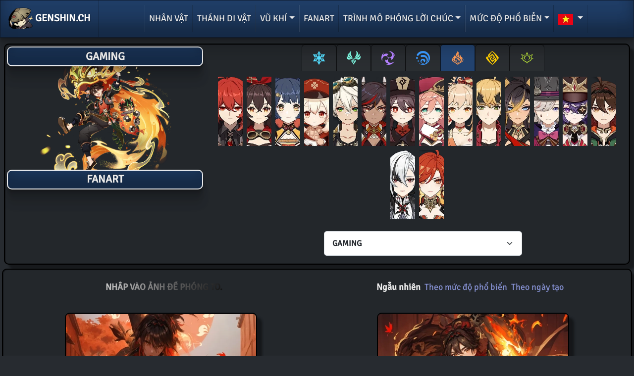

--- FILE ---
content_type: text/html; charset=UTF-8
request_url: https://genshin.ch/vi-waiart-c1092
body_size: 10652
content:
<!DOCTYPE html>
<html lang="vi" dir="ltr">

<head>
<meta charset="utf-8">
<meta content="width=device-width" name="viewport">

<title>Gaming - Fanart - GENSHIN.CH</title>
<meta name="description" content="Gaming - Fanart">
<meta name="robots" content="index, follow">
<link rel="canonical" href="https://genshin.ch/vi-waiart-c1092">

<link rel="alternate" hreflang="vi" href="https://genshin.ch/vi-waiart-c1092">
<link rel="alternate" hreflang="x-default" href="https://genshin.ch/en-waiart-c1092">
<link rel="alternate" hreflang="de" href="https://genshin.ch/de-waiart-c1092">
<link rel="alternate" hreflang="en" href="https://genshin.ch/en-waiart-c1092">
<link rel="alternate" hreflang="es" href="https://genshin.ch/es-waiart-c1092">
<link rel="alternate" hreflang="fr" href="https://genshin.ch/fr-waiart-c1092">
<link rel="alternate" hreflang="id" href="https://genshin.ch/id-waiart-c1092">
<link rel="alternate" hreflang="it" href="https://genshin.ch/it-waiart-c1092">
<link rel="alternate" hreflang="ja" href="https://genshin.ch/ja-waiart-c1092">
<link rel="alternate" hreflang="ko" href="https://genshin.ch/ko-waiart-c1092">
<link rel="alternate" hreflang="pt" href="https://genshin.ch/pt-waiart-c1092">
<link rel="alternate" hreflang="ru" href="https://genshin.ch/ru-waiart-c1092">
<link rel="alternate" hreflang="th" href="https://genshin.ch/th-waiart-c1092">
<link rel="alternate" hreflang="tr" href="https://genshin.ch/tr-waiart-c1092">
<link rel="alternate" hreflang="tw" href="https://genshin.ch/tw-waiart-c1092">
<link rel="alternate" hreflang="zh" href="https://genshin.ch/zh-waiart-c1092">


<link href="./templates/assets/img/favicon6.ico" rel="icon">  
<link href="./templates/assets/img/favicon6.png" rel="apple-touch-icon">

<link href="./templates/assets/vendor/bootstrap/css/bootstrap3_purged_1705w_min.css" rel="stylesheet">
<link href="./templates/assets/css/cust_base_140324.css" rel="stylesheet">  
<link href="./templates/assets/css/woafu.css" rel="stylesheet">  

<script async src="https://pagead2.googlesyndication.com/pagead/js/adsbygoogle.js?client=ca-pub-8698002330337147"
     crossorigin="anonymous"></script>

<script async src="https://www.googletagmanager.com/gtag/js?id=G-2MDLEW72YN"></script>
<script>
  window.dataLayer = window.dataLayer || [];
  function gtag(){dataLayer.push(arguments);}
  gtag('js', new Date());

  gtag('config', 'G-2MDLEW72YN');
</script>

<style>

.body-bg{
        @media (min-width: 992px) {
        background:linear-gradient(to bottom right, rgba(0,0,0,0.25) 0%,rgba(0,0,0,0.45) 100%), url('./templates/assets/img/bg/bg21.webp');
        }
        background-color:rgba(100,149,237,0.3);
        background-position:center; 
        background-repeat: no-repeat;  
        background-size:cover;
        background-attachment: fixed;
}
#BTP{
    z-index:9999;
    width:5vw;
    height:10vh; 
    min-width:100px;
        i{
            font-size:2em;
        }
}
.unblur {
  filter: blur(0px);
}

.blur{
  filter: blur(15px);
}
.badge-blur{ 
    font-size:40px;
    
}
.badge-blur-hidden{ 
    display:none;
}
.badge-blur:hover{ 
    transform:scale(0.98);
    cursor:pointer;
}
}
</style>
</head>

<body class="body-bg" style="overflow-x: hidden;">
<div class="container-fluid">
<nav class="header fixed-top d-flex align-items-center navbar navbar-expand-lg navbar-dark navbar-cust text-center">
<a class="navbar-brand" href="./vi-index">
<img src="./templates/assets/img/misc/logo.webp" width="50" height="50" class="d-inline-block" alt="GENSHIN.CH logo">
GENSHIN.CH
</a>
<button class="navbar-toggler me-3" type="button" data-bs-toggle="collapse" data-bs-target="#navbarColor01" aria-controls="navbarColor01" aria-expanded="false" aria-label="Toggle navigation">
<span class="navbar-toggler-icon"></span>
</button>



<div class="collapse navbar-collapse align-items-center p-0 navlink-cust" id="navbarColor01">
<ul class="navbar-nav mx-auto" style="font-weight:500!important;">
<li class="nav-item"><a class="nav-link" href="vi-bl">Nhân Vật</a></li>
<li class="nav-item"><a class="nav-link" href="vi-ca">ThÁnh di vẬt</a></li>

<li class="nav-item dropdown">
<a class="nav-link dropdown-toggle" href="#" role="button" title="VŨ khÍ" data-bs-toggle="dropdown" aria-expanded="false">VŨ khÍ</a>
<ul class="dropdown-menu  text-center text-lg-start">
        <li><a class="dropdown-item" title="Cung" href="vi-cw-5">Cung</a></li>
        <li><a class="dropdown-item" title="Trọng Kiếm" href="vi-cw-2">Trọng Kiếm</a></li>
        <li><a class="dropdown-item" title="Kiếm" href="vi-cw-1">Kiếm</a></li>
        <li><a class="dropdown-item" title="Pháp Khí" href="vi-cw-4">Pháp Khí</a></li>
        <li><a class="dropdown-item" title="Vũ Khí Cán Dài" href="vi-cw-3">Vũ Khí Cán Dài</a></li>
    	
</ul>
</li>

<li class="nav-item"><a class="nav-link" href="vi-waiart">Fanart</a></li>


<li class="nav-item dropdown">
<a class="nav-link dropdown-toggle" href="#" role="button" title="Trình mô phỏng lời chúc" data-bs-toggle="dropdown" aria-expanded="false">Trình mô phỏng lời chúc</a>
<ul class="dropdown-menu  text-center text-lg-start">
<li><a class="dropdown-item" title="Cầu Nguyện Nhân Vật" href="vi-ws-1">Cầu Nguyện Nhân Vật</a></li>
<li><a class="dropdown-item" title="Cầu Nguyện Nhân Vật 2" href="vi-ws-2">Cầu Nguyện Nhân Vật 2</a></li>
<li><a class="dropdown-item" title="Thân Hình Thần Đúc" href="vi-ws-3">Thân Hình Thần Đúc</a></li>
<li><a class="dropdown-item" title="Du Hành Thế Gian" href="vi-ws-4">Du Hành Thế Gian</a></li>
<li><a class="dropdown-item" title="Sử Ký Cầu Nguyện" href="vi-ws-5">Sử Ký Cầu Nguyện</a></li>
<li><a class="dropdown-item" title="Cầu Nguyện đề xuất cho người mới" href="vi-ws-6">Cầu Nguyện đề xuất cho người mới</a></li>
	
<li><a class="dropdown-item" title="Tất cả cuộc thi" href="vi-wsc">Liên minh May mắn</a></li>
</ul>
</li>

<li class="nav-item dropdown">
<a class="nav-link dropdown-toggle" href="#" role="button" title="Mức độ phổ biến" data-bs-toggle="dropdown" aria-expanded="false">Mức độ phổ biến</a>
<ul class="dropdown-menu  text-center text-lg-start">
        <li><a class="dropdown-item" title="Cung Mệnh" href="vi-popl-t2">Cung Mệnh</a></li>    <li><a class="dropdown-item" title="Trang web" href="vi-popl-t3">Trang web</a></li>    <li><a class="dropdown-item" title="Reddit" href="vi-popl-t4">Reddit</a></li>    <li><a class="dropdown-item" title="Google" href="vi-popl-t5">Google</a></li>    <li><a class="dropdown-item" title="Bộ so sánh" href="vi-popl-t6">Bộ so sánh</a></li></ul>
</li>

<li class="nav-item dropdown">
<a class="nav-link dropdown-toggle" href="#" role="button" title="Ngôn ngữ" data-bs-toggle="dropdown" aria-expanded="false">
<img src="./templates/assets/img/misc/vi.webp" class="flag" alt="vi">
</a>
<ul class="dropdown-menu  text-center text-md-start">
<li>
<a class="dropdown-item" title="Deutsch" href="de-waiart-c1092">
<div class="text-center text-lg-start" style="word-spacing:10px;">
<img src="./templates/assets/img/misc/de.webp" alt="Deutsch" class="flag">
Deutsch
</div>
</a>
</li>
<li>
<a class="dropdown-item" title="English" href="en-waiart-c1092">
<div class="text-center text-lg-start" style="word-spacing:10px;">
<img src="./templates/assets/img/misc/en.webp" alt="English" class="flag">
English
</div>
</a>
</li>
<li>
<a class="dropdown-item" title="Español" href="es-waiart-c1092">
<div class="text-center text-lg-start" style="word-spacing:10px;">
<img src="./templates/assets/img/misc/es.webp" alt="Español" class="flag">
Español
</div>
</a>
</li>
<li>
<a class="dropdown-item" title="Français" href="fr-waiart-c1092">
<div class="text-center text-lg-start" style="word-spacing:10px;">
<img src="./templates/assets/img/misc/fr.webp" alt="Français" class="flag">
Français
</div>
</a>
</li>
<li>
<a class="dropdown-item" title="Indonesia" href="id-waiart-c1092">
<div class="text-center text-lg-start" style="word-spacing:10px;">
<img src="./templates/assets/img/misc/id.webp" alt="Indonesia" class="flag">
Indonesia
</div>
</a>
</li>
<li>
<a class="dropdown-item" title="Italiano" href="it-waiart-c1092">
<div class="text-center text-lg-start" style="word-spacing:10px;">
<img src="./templates/assets/img/misc/it.webp" alt="Italiano" class="flag">
Italiano
</div>
</a>
</li>
<li>
<a class="dropdown-item" title="日本語" href="ja-waiart-c1092">
<div class="text-center text-lg-start" style="word-spacing:10px;">
<img src="./templates/assets/img/misc/ja.webp" alt="日本語" class="flag">
日本語
</div>
</a>
</li>
<li>
<a class="dropdown-item" title="한국어" href="ko-waiart-c1092">
<div class="text-center text-lg-start" style="word-spacing:10px;">
<img src="./templates/assets/img/misc/ko.webp" alt="한국어" class="flag">
한국어
</div>
</a>
</li>
<li>
<a class="dropdown-item" title="Português" href="pt-waiart-c1092">
<div class="text-center text-lg-start" style="word-spacing:10px;">
<img src="./templates/assets/img/misc/pt.webp" alt="Português" class="flag">
Português
</div>
</a>
</li>
<li>
<a class="dropdown-item" title="Русский" href="ru-waiart-c1092">
<div class="text-center text-lg-start" style="word-spacing:10px;">
<img src="./templates/assets/img/misc/ru.webp" alt="Русский" class="flag">
Русский
</div>
</a>
</li>
<li>
<a class="dropdown-item" title="ภาษาไทย" href="th-waiart-c1092">
<div class="text-center text-lg-start" style="word-spacing:10px;">
<img src="./templates/assets/img/misc/th.webp" alt="ภาษาไทย" class="flag">
ภาษาไทย
</div>
</a>
</li>
<li>
<a class="dropdown-item" title="Türkçe" href="tr-waiart-c1092">
<div class="text-center text-lg-start" style="word-spacing:10px;">
<img src="./templates/assets/img/misc/tr.webp" alt="Türkçe" class="flag">
Türkçe
</div>
</a>
</li>
<li>
<a class="dropdown-item" title="中文(繁體)" href="tw-waiart-c1092">
<div class="text-center text-lg-start" style="word-spacing:10px;">
<img src="./templates/assets/img/misc/tw.webp" alt="中文(繁體)" class="flag">
中文(繁體)
</div>
</a>
</li>
<li>
<a class="dropdown-item" title="Tiếng Việt" href="vi-waiart-c1092">
<div class="text-center text-lg-start" style="word-spacing:10px;">
<img src="./templates/assets/img/misc/vi.webp" alt="Tiếng Việt" class="flag">
Tiếng Việt
</div>
</a>
</li>
<li>
<a class="dropdown-item" title="中文简体" href="zh-waiart-c1092">
<div class="text-center text-lg-start" style="word-spacing:10px;">
<img src="./templates/assets/img/misc/zh.webp" alt="中文简体" class="flag">
中文简体
</div>
</a>
</li>
	
</ul>
</li>
</ul> 
</div>
</nav>
</div><main id="main" class="main p-3">
<section class="section">


<div class="row mt-2 mb-1 p-1">
<div class="col-12 p-0">
<div class="ncard p-0">
<div class="row p-0">
<div class="col-md-4 col-sm-12 m-0 px-3 text-center mb-2" style="height:285px;">
<h1 class="badge-const badge-blue mx-auto mt-1" style="position:relative; border-bottom:0.15rem solid white;">Gaming</h1>
<img src="./templates/assets/img/avatar_icons/a092_gacha_splash.webp" alt="Gaming" class="avatar-img mx-auto" style="margin-top:-38px;">
<h2 class="badge-const badge-blue" style="position:relative; top:-33px; border-top:0.15rem solid white;">
Fanart
</h2>
</div>


<div class="col-md-8 col-sm-12 m-auto">
<div class="h-100">  
<div class="d-none d-md-block">
<ul class="nav nav-tabs justify-content-center">
 
<li class="nav-item">
<button class="nav-link" data-bs-toggle="tab" data-bs-target="#tabs-3-17">
<img style="width:36px; height:36px;" src="./templates/assets/img/stats/icon_cryo_dmg.png"  alt="Tăng ST NT Băng">
</button>
</li>
 
<li class="nav-item">
<button class="nav-link" data-bs-toggle="tab" data-bs-target="#tabs-3-16">
<img style="width:36px; height:36px;" src="./templates/assets/img/stats/icon_anemo_dmg.png"  alt="Tăng ST NT Phong">
</button>
</li>
 
<li class="nav-item">
<button class="nav-link" data-bs-toggle="tab" data-bs-target="#tabs-3-14">
<img style="width:36px; height:36px;" src="./templates/assets/img/stats/icon_electro_dmg.png"  alt="Tăng ST NT Lôi">
</button>
</li>
 
<li class="nav-item">
<button class="nav-link" data-bs-toggle="tab" data-bs-target="#tabs-3-15">
<img style="width:36px; height:36px;" src="./templates/assets/img/stats/icon_hydro_dmg.png"  alt="Tăng ST NT Thủy">
</button>
</li>
 
<li class="nav-item">
<button class="nav-link active" data-bs-toggle="tab" data-bs-target="#tabs-3-13">
<img style="width:36px; height:36px;" src="./templates/assets/img/stats/icon_pyro_dmg.png"  alt="Tăng ST NT Hỏa">
</button>
</li>
 
<li class="nav-item">
<button class="nav-link" data-bs-toggle="tab" data-bs-target="#tabs-3-18">
<img style="width:36px; height:36px;" src="./templates/assets/img/stats/icon_geo_dmg.png"  alt="Tăng ST NT Nham">
</button>
</li>
 
<li class="nav-item">
<button class="nav-link" data-bs-toggle="tab" data-bs-target="#tabs-3-19">
<img style="width:36px; height:36px;" src="./templates/assets/img/stats/icon_dendro_dmg.png"  alt="Tăng ST NT Thảo">
</button>
</li>
	
</ul>
<div class="tab-content">
 
<div class="h-100 mt-1 tab-pane fade show " id="tabs-3-17">
<div class="row p-1  h-100 my-auto w-100 justify-content-center">
<div class="col-auto p-0 m-1" style="width:50px; max-height:140px; overflow:hidden;">
<a href="vi-waiart-c1002" title="Kamisato Ayaka"><img src="./templates/assets/img/avatar_icons/a002_icon.webp"  class="avatar-img-list" alt="Kamisato Ayaka"></a>
</div>
<div class="col-auto p-0 m-1" style="width:50px; max-height:140px; overflow:hidden;">
<a href="vi-waiart-c1015" title="Kaeya"><img src="./templates/assets/img/avatar_icons/a015_icon.webp"  class="avatar-img-list" alt="Kaeya"></a>
</div>
<div class="col-auto p-0 m-1" style="width:50px; max-height:140px; overflow:hidden;">
<a href="vi-waiart-c1035" title="Qiqi"><img src="./templates/assets/img/avatar_icons/a035_icon.webp"  class="avatar-img-list" alt="Qiqi"></a>
</div>
<div class="col-auto p-0 m-1" style="width:50px; max-height:140px; overflow:hidden;">
<a href="vi-waiart-c1036" title="Chongyun"><img src="./templates/assets/img/avatar_icons/a036_icon.webp"  class="avatar-img-list" alt="Chongyun"></a>
</div>
<div class="col-auto p-0 m-1" style="width:50px; max-height:140px; overflow:hidden;">
<a href="vi-waiart-c1037" title="Ganyu"><img src="./templates/assets/img/avatar_icons/a037_icon.webp"  class="avatar-img-list" alt="Ganyu"></a>
</div>
<div class="col-auto p-0 m-1" style="width:50px; max-height:140px; overflow:hidden;">
<a href="vi-waiart-c1039" title="Diona"><img src="./templates/assets/img/avatar_icons/a039_icon.webp"  class="avatar-img-list" alt="Diona"></a>
</div>
<div class="col-auto p-0 m-1" style="width:50px; max-height:140px; overflow:hidden;">
<a href="vi-waiart-c1045" title="Rosaria"><img src="./templates/assets/img/avatar_icons/a045_icon.webp"  class="avatar-img-list" alt="Rosaria"></a>
</div>
<div class="col-auto p-0 m-1" style="width:50px; max-height:140px; overflow:hidden;">
<a href="vi-waiart-c1051" title="Eula"><img src="./templates/assets/img/avatar_icons/a051_icon.webp"  class="avatar-img-list" alt="Eula"></a>
</div>
<div class="col-auto p-0 m-1" style="width:50px; max-height:140px; overflow:hidden;">
<a href="vi-waiart-c1062" title="Aloy"><img src="./templates/assets/img/avatar_icons/a062_icon.webp"  class="avatar-img-list" alt="Aloy"></a>
</div>
<div class="col-auto p-0 m-1" style="width:50px; max-height:140px; overflow:hidden;">
<a href="vi-waiart-c1063" title="Shenhe"><img src="./templates/assets/img/avatar_icons/a063_icon.webp"  class="avatar-img-list" alt="Shenhe"></a>
</div>
<div class="col-auto p-0 m-1" style="width:50px; max-height:140px; overflow:hidden;">
<a href="vi-waiart-c1074" title="Layla"><img src="./templates/assets/img/avatar_icons/a074_icon.webp"  class="avatar-img-list" alt="Layla"></a>
</div>
<div class="col-auto p-0 m-1" style="width:50px; max-height:140px; overflow:hidden;">
<a href="vi-waiart-c1085" title="Freminet"><img src="./templates/assets/img/avatar_icons/a085_icon.webp"  class="avatar-img-list" alt="Freminet"></a>
</div>
<div class="col-auto p-0 m-1" style="width:50px; max-height:140px; overflow:hidden;">
<a href="vi-waiart-c1086" title="Wriothesley"><img src="./templates/assets/img/avatar_icons/a086_icon.webp"  class="avatar-img-list" alt="Wriothesley"></a>
</div>
<div class="col-auto p-0 m-1" style="width:50px; max-height:140px; overflow:hidden;">
<a href="vi-waiart-c1088" title="Charlotte"><img src="./templates/assets/img/avatar_icons/a088_icon.webp"  class="avatar-img-list" alt="Charlotte"></a>
</div>
<div class="col-auto p-0 m-1" style="width:50px; max-height:140px; overflow:hidden;">
<a href="vi-waiart-c1107" title="Citlali"><img src="./templates/assets/img/avatar_icons/a107_icon.webp"  class="avatar-img-list" alt="Citlali"></a>
</div>
</div>
</div>
 
<div class="h-100 mt-1 tab-pane fade show " id="tabs-3-16">
<div class="row p-1  h-100 my-auto w-100 justify-content-center">
<div class="col-auto p-0 m-1" style="width:50px; max-height:140px; overflow:hidden;">
<a href="vi-waiart-c1003" title="Jean"><img src="./templates/assets/img/avatar_icons/a003_icon.webp"  class="avatar-img-list" alt="Jean"></a>
</div>
<div class="col-auto p-0 m-1" style="width:50px; max-height:140px; overflow:hidden;">
<a href="vi-waiart-c1022" title="Venti"><img src="./templates/assets/img/avatar_icons/a022_icon.webp"  class="avatar-img-list" alt="Venti"></a>
</div>
<div class="col-auto p-0 m-1" style="width:50px; max-height:140px; overflow:hidden;">
<a href="vi-waiart-c1026" title="Xiao"><img src="./templates/assets/img/avatar_icons/a026_icon.webp"  class="avatar-img-list" alt="Xiao"></a>
</div>
<div class="col-auto p-0 m-1" style="width:50px; max-height:140px; overflow:hidden;">
<a href="vi-waiart-c1043" title="Sucrose"><img src="./templates/assets/img/avatar_icons/a043_icon.webp"  class="avatar-img-list" alt="Sucrose"></a>
</div>
<div class="col-auto p-0 m-1" style="width:50px; max-height:140px; overflow:hidden;">
<a href="vi-waiart-c1047" title="Kaedehara Kazuha"><img src="./templates/assets/img/avatar_icons/a047_icon.webp"  class="avatar-img-list" alt="Kaedehara Kazuha"></a>
</div>
<div class="col-auto p-0 m-1" style="width:50px; max-height:140px; overflow:hidden;">
<a href="vi-waiart-c1053" title="Sayu"><img src="./templates/assets/img/avatar_icons/a053_icon.webp"  class="avatar-img-list" alt="Sayu"></a>
</div>
<div class="col-auto p-0 m-1" style="width:50px; max-height:140px; overflow:hidden;">
<a href="vi-waiart-c1075" title="Kẻ Lang Thang"><img src="./templates/assets/img/avatar_icons/a075_icon.webp"  class="avatar-img-list" alt="Kẻ Lang Thang"></a>
</div>
<div class="col-auto p-0 m-1" style="width:50px; max-height:140px; overflow:hidden;">
<a href="vi-waiart-c1076" title="Faruzan"><img src="./templates/assets/img/avatar_icons/a076_icon.webp"  class="avatar-img-list" alt="Faruzan"></a>
</div>
<div class="col-auto p-0 m-1" style="width:50px; max-height:140px; overflow:hidden;">
<a href="vi-waiart-c1083" title="Lynette"><img src="./templates/assets/img/avatar_icons/a083_icon.webp"  class="avatar-img-list" alt="Lynette"></a>
</div>
<div class="col-auto p-0 m-1" style="width:50px; max-height:140px; overflow:hidden;">
<a href="vi-waiart-c1093" title="Xianyun"><img src="./templates/assets/img/avatar_icons/a093_icon.webp"  class="avatar-img-list" alt="Xianyun"></a>
</div>
<div class="col-auto p-0 m-1" style="width:50px; max-height:140px; overflow:hidden;">
<a href="vi-waiart-c1104" title="Chasca"><img src="./templates/assets/img/avatar_icons/a104_icon.webp"  class="avatar-img-list" alt="Chasca"></a>
</div>
<div class="col-auto p-0 m-1" style="width:50px; max-height:140px; overflow:hidden;">
<a href="vi-waiart-c1108" title="Lan Yan"><img src="./templates/assets/img/avatar_icons/a108_icon.webp"  class="avatar-img-list" alt="Lan Yan"></a>
</div>
<div class="col-auto p-0 m-1" style="width:50px; max-height:140px; overflow:hidden;">
<a href="vi-waiart-c1109" title="Yumemizuki Mizuki"><img src="./templates/assets/img/avatar_icons/a109_icon.webp"  class="avatar-img-list" alt="Yumemizuki Mizuki"></a>
</div>
</div>
</div>
 
<div class="h-100 mt-1 tab-pane fade show " id="tabs-3-14">
<div class="row p-1  h-100 my-auto w-100 justify-content-center">
<div class="col-auto p-0 m-1" style="width:50px; max-height:140px; overflow:hidden;">
<a href="vi-waiart-c1006" title="Lisa"><img src="./templates/assets/img/avatar_icons/a006_icon.webp"  class="avatar-img-list" alt="Lisa"></a>
</div>
<div class="col-auto p-0 m-1" style="width:50px; max-height:140px; overflow:hidden;">
<a href="vi-waiart-c1020" title="Razor"><img src="./templates/assets/img/avatar_icons/a020_icon.webp"  class="avatar-img-list" alt="Razor"></a>
</div>
<div class="col-auto p-0 m-1" style="width:50px; max-height:140px; overflow:hidden;">
<a href="vi-waiart-c1024" title="Beidou"><img src="./templates/assets/img/avatar_icons/a024_icon.webp"  class="avatar-img-list" alt="Beidou"></a>
</div>
<div class="col-auto p-0 m-1" style="width:50px; max-height:140px; overflow:hidden;">
<a href="vi-waiart-c1031" title="Fischl"><img src="./templates/assets/img/avatar_icons/a031_icon.webp"  class="avatar-img-list" alt="Fischl"></a>
</div>
<div class="col-auto p-0 m-1" style="width:50px; max-height:140px; overflow:hidden;">
<a href="vi-waiart-c1042" title="Keqing"><img src="./templates/assets/img/avatar_icons/a042_icon.webp"  class="avatar-img-list" alt="Keqing"></a>
</div>
<div class="col-auto p-0 m-1" style="width:50px; max-height:140px; overflow:hidden;">
<a href="vi-waiart-c1052" title="Raiden Shogun"><img src="./templates/assets/img/avatar_icons/a052_icon.webp"  class="avatar-img-list" alt="Raiden Shogun"></a>
</div>
<div class="col-auto p-0 m-1" style="width:50px; max-height:140px; overflow:hidden;">
<a href="vi-waiart-c1056" title="Kujou Sara"><img src="./templates/assets/img/avatar_icons/a056_icon.webp"  class="avatar-img-list" alt="Kujou Sara"></a>
</div>
<div class="col-auto p-0 m-1" style="width:50px; max-height:140px; overflow:hidden;">
<a href="vi-waiart-c1058" title="Yae Miko"><img src="./templates/assets/img/avatar_icons/a058_icon.webp"  class="avatar-img-list" alt="Yae Miko"></a>
</div>
<div class="col-auto p-0 m-1" style="width:50px; max-height:140px; overflow:hidden;">
<a href="vi-waiart-c1065" title="Kuki Shinobu"><img src="./templates/assets/img/avatar_icons/a065_icon.webp"  class="avatar-img-list" alt="Kuki Shinobu"></a>
</div>
<div class="col-auto p-0 m-1" style="width:50px; max-height:140px; overflow:hidden;">
<a href="vi-waiart-c1071" title="Cyno"><img src="./templates/assets/img/avatar_icons/a071_icon.webp"  class="avatar-img-list" alt="Cyno"></a>
</div>
<div class="col-auto p-0 m-1" style="width:50px; max-height:140px; overflow:hidden;">
<a href="vi-waiart-c1098" title="Clorinde"><img src="./templates/assets/img/avatar_icons/a098_icon.webp"  class="avatar-img-list" alt="Clorinde"></a>
</div>
</div>
</div>
 
<div class="h-100 mt-1 tab-pane fade show " id="tabs-3-15">
<div class="row p-1  h-100 my-auto w-100 justify-content-center">
<div class="col-auto p-0 m-1" style="width:50px; max-height:140px; overflow:hidden;">
<a href="vi-waiart-c1014" title="Barbara"><img src="./templates/assets/img/avatar_icons/a014_icon.webp"  class="avatar-img-list" alt="Barbara"></a>
</div>
<div class="col-auto p-0 m-1" style="width:50px; max-height:140px; overflow:hidden;">
<a href="vi-waiart-c1025" title="Xingqiu"><img src="./templates/assets/img/avatar_icons/a025_icon.webp"  class="avatar-img-list" alt="Xingqiu"></a>
</div>
<div class="col-auto p-0 m-1" style="width:50px; max-height:140px; overflow:hidden;">
<a href="vi-waiart-c1033" title="Tartaglia"><img src="./templates/assets/img/avatar_icons/a033_icon.webp"  class="avatar-img-list" alt="Tartaglia"></a>
</div>
<div class="col-auto p-0 m-1" style="width:50px; max-height:140px; overflow:hidden;">
<a href="vi-waiart-c1041" title="Mona"><img src="./templates/assets/img/avatar_icons/a041_icon.webp"  class="avatar-img-list" alt="Mona"></a>
</div>
<div class="col-auto p-0 m-1" style="width:50px; max-height:140px; overflow:hidden;">
<a href="vi-waiart-c1054" title="Sangonomiya Kokomi"><img src="./templates/assets/img/avatar_icons/a054_icon.webp"  class="avatar-img-list" alt="Sangonomiya Kokomi"></a>
</div>
<div class="col-auto p-0 m-1" style="width:50px; max-height:140px; overflow:hidden;">
<a href="vi-waiart-c1060" title="Yelan"><img src="./templates/assets/img/avatar_icons/a060_icon.webp"  class="avatar-img-list" alt="Yelan"></a>
</div>
<div class="col-auto p-0 m-1" style="width:50px; max-height:140px; overflow:hidden;">
<a href="vi-waiart-c1066" title="Kamisato Ayato"><img src="./templates/assets/img/avatar_icons/a066_icon.webp"  class="avatar-img-list" alt="Kamisato Ayato"></a>
</div>
<div class="col-auto p-0 m-1" style="width:50px; max-height:140px; overflow:hidden;">
<a href="vi-waiart-c1070" title="Nilou"><img src="./templates/assets/img/avatar_icons/a070_icon.webp"  class="avatar-img-list" alt="Nilou"></a>
</div>
<div class="col-auto p-0 m-1" style="width:50px; max-height:140px; overflow:hidden;">
<a href="vi-waiart-c1072" title="Candace"><img src="./templates/assets/img/avatar_icons/a072_icon.webp"  class="avatar-img-list" alt="Candace"></a>
</div>
<div class="col-auto p-0 m-1" style="width:50px; max-height:140px; overflow:hidden;">
<a href="vi-waiart-c1087" title="Neuvillette"><img src="./templates/assets/img/avatar_icons/a087_icon.webp"  class="avatar-img-list" alt="Neuvillette"></a>
</div>
<div class="col-auto p-0 m-1" style="width:50px; max-height:140px; overflow:hidden;">
<a href="vi-waiart-c1089" title="Furina"><img src="./templates/assets/img/avatar_icons/a089_icon.webp"  class="avatar-img-list" alt="Furina"></a>
</div>
<div class="col-auto p-0 m-1" style="width:50px; max-height:140px; overflow:hidden;">
<a href="vi-waiart-c1095" title="Sigewinne"><img src="./templates/assets/img/avatar_icons/a095_icon.webp"  class="avatar-img-list" alt="Sigewinne"></a>
</div>
<div class="col-auto p-0 m-1" style="width:50px; max-height:140px; overflow:hidden;">
<a href="vi-waiart-c1102" title="Mualani"><img src="./templates/assets/img/avatar_icons/a102_icon.webp"  class="avatar-img-list" alt="Mualani"></a>
</div>
</div>
</div>
 
<div class="h-100 mt-1 tab-pane fade show active" id="tabs-3-13">
<div class="row p-1  h-100 my-auto w-100 justify-content-center">
<div class="col-auto p-0 m-1" style="width:50px; max-height:140px; overflow:hidden;">
<a href="vi-waiart-c1016" title="Diluc"><img src="./templates/assets/img/avatar_icons/a016_icon.webp"  class="avatar-img-list" alt="Diluc"></a>
</div>
<div class="col-auto p-0 m-1" style="width:50px; max-height:140px; overflow:hidden;">
<a href="vi-waiart-c1021" title="Amber"><img src="./templates/assets/img/avatar_icons/a021_icon.webp"  class="avatar-img-list" alt="Amber"></a>
</div>
<div class="col-auto p-0 m-1" style="width:50px; max-height:140px; overflow:hidden;">
<a href="vi-waiart-c1023" title="Xiangling"><img src="./templates/assets/img/avatar_icons/a023_icon.webp"  class="avatar-img-list" alt="Xiangling"></a>
</div>
<div class="col-auto p-0 m-1" style="width:50px; max-height:140px; overflow:hidden;">
<a href="vi-waiart-c1029" title="Klee"><img src="./templates/assets/img/avatar_icons/a029_icon.webp"  class="avatar-img-list" alt="Klee"></a>
</div>
<div class="col-auto p-0 m-1" style="width:50px; max-height:140px; overflow:hidden;">
<a href="vi-waiart-c1032" title="Bennett"><img src="./templates/assets/img/avatar_icons/a032_icon.webp"  class="avatar-img-list" alt="Bennett"></a>
</div>
<div class="col-auto p-0 m-1" style="width:50px; max-height:140px; overflow:hidden;">
<a href="vi-waiart-c1044" title="Xinyan"><img src="./templates/assets/img/avatar_icons/a044_icon.webp"  class="avatar-img-list" alt="Xinyan"></a>
</div>
<div class="col-auto p-0 m-1" style="width:50px; max-height:140px; overflow:hidden;">
<a href="vi-waiart-c1046" title="Hu Tao"><img src="./templates/assets/img/avatar_icons/a046_icon.webp"  class="avatar-img-list" alt="Hu Tao"></a>
</div>
<div class="col-auto p-0 m-1" style="width:50px; max-height:140px; overflow:hidden;">
<a href="vi-waiart-c1048" title="Yanfei"><img src="./templates/assets/img/avatar_icons/a048_icon.webp"  class="avatar-img-list" alt="Yanfei"></a>
</div>
<div class="col-auto p-0 m-1" style="width:50px; max-height:140px; overflow:hidden;">
<a href="vi-waiart-c1049" title="Yoimiya"><img src="./templates/assets/img/avatar_icons/a049_icon.webp"  class="avatar-img-list" alt="Yoimiya"></a>
</div>
<div class="col-auto p-0 m-1" style="width:50px; max-height:140px; overflow:hidden;">
<a href="vi-waiart-c1050" title="Thoma"><img src="./templates/assets/img/avatar_icons/a050_icon.webp"  class="avatar-img-list" alt="Thoma"></a>
</div>
<div class="col-auto p-0 m-1" style="width:50px; max-height:140px; overflow:hidden;">
<a href="vi-waiart-c1079" title="Dehya"><img src="./templates/assets/img/avatar_icons/a079_icon.webp"  class="avatar-img-list" alt="Dehya"></a>
</div>
<div class="col-auto p-0 m-1" style="width:50px; max-height:140px; overflow:hidden;">
<a href="vi-waiart-c1084" title="Lyney"><img src="./templates/assets/img/avatar_icons/a084_icon.webp"  class="avatar-img-list" alt="Lyney"></a>
</div>
<div class="col-auto p-0 m-1" style="width:50px; max-height:140px; overflow:hidden;">
<a href="vi-waiart-c1090" title="Chevreuse"><img src="./templates/assets/img/avatar_icons/a090_icon.webp"  class="avatar-img-list" alt="Chevreuse"></a>
</div>
<div class="col-auto p-0 m-1" style="width:50px; max-height:140px; overflow:hidden;">
<a href="vi-waiart-c1092" title="Gaming"><img src="./templates/assets/img/avatar_icons/a092_icon.webp"  class="avatar-img-list" alt="Gaming"></a>
</div>
<div class="col-auto p-0 m-1" style="width:50px; max-height:140px; overflow:hidden;">
<a href="vi-waiart-c1096" title="Arlecchino"><img src="./templates/assets/img/avatar_icons/a096_icon.webp"  class="avatar-img-list" alt="Arlecchino"></a>
</div>
<div class="col-auto p-0 m-1" style="width:50px; max-height:140px; overflow:hidden;">
<a href="vi-waiart-c1106" title="Mavuika"><img src="./templates/assets/img/avatar_icons/a106_icon.webp"  class="avatar-img-list" alt="Mavuika"></a>
</div>
</div>
</div>
 
<div class="h-100 mt-1 tab-pane fade show " id="tabs-3-18">
<div class="row p-1  h-100 my-auto w-100 justify-content-center">
<div class="col-auto p-0 m-1" style="width:50px; max-height:140px; overflow:hidden;">
<a href="vi-waiart-c1027" title="Ningguang"><img src="./templates/assets/img/avatar_icons/a027_icon.webp"  class="avatar-img-list" alt="Ningguang"></a>
</div>
<div class="col-auto p-0 m-1" style="width:50px; max-height:140px; overflow:hidden;">
<a href="vi-waiart-c1030" title="Zhongli"><img src="./templates/assets/img/avatar_icons/a030_icon.webp"  class="avatar-img-list" alt="Zhongli"></a>
</div>
<div class="col-auto p-0 m-1" style="width:50px; max-height:140px; overflow:hidden;">
<a href="vi-waiart-c1034" title="Noelle"><img src="./templates/assets/img/avatar_icons/a034_icon.webp"  class="avatar-img-list" alt="Noelle"></a>
</div>
<div class="col-auto p-0 m-1" style="width:50px; max-height:140px; overflow:hidden;">
<a href="vi-waiart-c1038" title="Albedo"><img src="./templates/assets/img/avatar_icons/a038_icon.webp"  class="avatar-img-list" alt="Albedo"></a>
</div>
<div class="col-auto p-0 m-1" style="width:50px; max-height:140px; overflow:hidden;">
<a href="vi-waiart-c1055" title="Gorou"><img src="./templates/assets/img/avatar_icons/a055_icon.webp"  class="avatar-img-list" alt="Gorou"></a>
</div>
<div class="col-auto p-0 m-1" style="width:50px; max-height:140px; overflow:hidden;">
<a href="vi-waiart-c1057" title="Arataki Itto"><img src="./templates/assets/img/avatar_icons/a057_icon.webp"  class="avatar-img-list" alt="Arataki Itto"></a>
</div>
<div class="col-auto p-0 m-1" style="width:50px; max-height:140px; overflow:hidden;">
<a href="vi-waiart-c1091" title="Navia"><img src="./templates/assets/img/avatar_icons/a091_icon.webp"  class="avatar-img-list" alt="Navia"></a>
</div>
<div class="col-auto p-0 m-1" style="width:50px; max-height:140px; overflow:hidden;">
<a href="vi-waiart-c1094" title="Chiori"><img src="./templates/assets/img/avatar_icons/a094_icon.webp"  class="avatar-img-list" alt="Chiori"></a>
</div>
<div class="col-auto p-0 m-1" style="width:50px; max-height:140px; overflow:hidden;">
<a href="vi-waiart-c1100" title="Kachina"><img src="./templates/assets/img/avatar_icons/a100_icon.webp"  class="avatar-img-list" alt="Kachina"></a>
</div>
<div class="col-auto p-0 m-1" style="width:50px; max-height:140px; overflow:hidden;">
<a href="vi-waiart-c1103" title="Xilonen"><img src="./templates/assets/img/avatar_icons/a103_icon.webp"  class="avatar-img-list" alt="Xilonen"></a>
</div>
</div>
</div>
 
<div class="h-100 mt-1 tab-pane fade show " id="tabs-3-19">
<div class="row p-1  h-100 my-auto w-100 justify-content-center">
<div class="col-auto p-0 m-1" style="width:50px; max-height:140px; overflow:hidden;">
<a href="vi-waiart-c1061" title="Kirara"><img src="./templates/assets/img/avatar_icons/a061_icon.webp"  class="avatar-img-list" alt="Kirara"></a>
</div>
<div class="col-auto p-0 m-1" style="width:50px; max-height:140px; overflow:hidden;">
<a href="vi-waiart-c1067" title="Collei"><img src="./templates/assets/img/avatar_icons/a067_icon.webp"  class="avatar-img-list" alt="Collei"></a>
</div>
<div class="col-auto p-0 m-1" style="width:50px; max-height:140px; overflow:hidden;">
<a href="vi-waiart-c1069" title="Tighnari"><img src="./templates/assets/img/avatar_icons/a069_icon.webp"  class="avatar-img-list" alt="Tighnari"></a>
</div>
<div class="col-auto p-0 m-1" style="width:50px; max-height:140px; overflow:hidden;">
<a href="vi-waiart-c1073" title="Nahida"><img src="./templates/assets/img/avatar_icons/a073_icon.webp"  class="avatar-img-list" alt="Nahida"></a>
</div>
<div class="col-auto p-0 m-1" style="width:50px; max-height:140px; overflow:hidden;">
<a href="vi-waiart-c1078" title="Alhaitham"><img src="./templates/assets/img/avatar_icons/a078_icon.webp"  class="avatar-img-list" alt="Alhaitham"></a>
</div>
<div class="col-auto p-0 m-1" style="width:50px; max-height:140px; overflow:hidden;">
<a href="vi-waiart-c1099" title="Emilie"><img src="./templates/assets/img/avatar_icons/a099_icon.webp"  class="avatar-img-list" alt="Emilie"></a>
</div>
</div>
</div>
</div>
</div>
<div class="mx-auto p-3">
<select name="select-char" id="select-char" class="select-char form-select mx-auto" aria-label="Characters select">
 
<option class="sco" value="vi-waiart-c1038" >Albedo</option>
 
<option class="sco" value="vi-waiart-c1078" >Alhaitham</option>
 
<option class="sco" value="vi-waiart-c1062" >Aloy</option>
 
<option class="sco" value="vi-waiart-c1021" >Amber</option>
 
<option class="sco" value="vi-waiart-c1057" >Arataki Itto</option>
 
<option class="sco" value="vi-waiart-c1096" >Arlecchino</option>
 
<option class="sco" value="vi-waiart-c1014" >Barbara</option>
 
<option class="sco" value="vi-waiart-c1024" >Beidou</option>
 
<option class="sco" value="vi-waiart-c1032" >Bennett</option>
 
<option class="sco" value="vi-waiart-c1072" >Candace</option>
 
<option class="sco" value="vi-waiart-c1088" >Charlotte</option>
 
<option class="sco" value="vi-waiart-c1104" >Chasca</option>
 
<option class="sco" value="vi-waiart-c1090" >Chevreuse</option>
 
<option class="sco" value="vi-waiart-c1094" >Chiori</option>
 
<option class="sco" value="vi-waiart-c1036" >Chongyun</option>
 
<option class="sco" value="vi-waiart-c1107" >Citlali</option>
 
<option class="sco" value="vi-waiart-c1098" >Clorinde</option>
 
<option class="sco" value="vi-waiart-c1067" >Collei</option>
 
<option class="sco" value="vi-waiart-c1071" >Cyno</option>
 
<option class="sco" value="vi-waiart-c1079" >Dehya</option>
 
<option class="sco" value="vi-waiart-c1016" >Diluc</option>
 
<option class="sco" value="vi-waiart-c1039" >Diona</option>
 
<option class="sco" value="vi-waiart-c1099" >Emilie</option>
 
<option class="sco" value="vi-waiart-c1051" >Eula</option>
 
<option class="sco" value="vi-waiart-c1076" >Faruzan</option>
 
<option class="sco" value="vi-waiart-c1031" >Fischl</option>
 
<option class="sco" value="vi-waiart-c1085" >Freminet</option>
 
<option class="sco" value="vi-waiart-c1089" >Furina</option>
 
<option class="sco" value="vi-waiart-c1092" selected>Gaming</option>
 
<option class="sco" value="vi-waiart-c1037" >Ganyu</option>
 
<option class="sco" value="vi-waiart-c1055" >Gorou</option>
 
<option class="sco" value="vi-waiart-c1046" >Hu Tao</option>
 
<option class="sco" value="vi-waiart-c1003" >Jean</option>
 
<option class="sco" value="vi-waiart-c1100" >Kachina</option>
 
<option class="sco" value="vi-waiart-c1047" >Kaedehara Kazuha</option>
 
<option class="sco" value="vi-waiart-c1015" >Kaeya</option>
 
<option class="sco" value="vi-waiart-c1002" >Kamisato Ayaka</option>
 
<option class="sco" value="vi-waiart-c1066" >Kamisato Ayato</option>
 
<option class="sco" value="vi-waiart-c1042" >Keqing</option>
 
<option class="sco" value="vi-waiart-c1061" >Kirara</option>
 
<option class="sco" value="vi-waiart-c1029" >Klee</option>
 
<option class="sco" value="vi-waiart-c1056" >Kujou Sara</option>
 
<option class="sco" value="vi-waiart-c1065" >Kuki Shinobu</option>
 
<option class="sco" value="vi-waiart-c1075" >Kẻ Lang Thang</option>
 
<option class="sco" value="vi-waiart-c1108" >Lan Yan</option>
 
<option class="sco" value="vi-waiart-c1074" >Layla</option>
 
<option class="sco" value="vi-waiart-c1006" >Lisa</option>
 
<option class="sco" value="vi-waiart-c1083" >Lynette</option>
 
<option class="sco" value="vi-waiart-c1084" >Lyney</option>
 
<option class="sco" value="vi-waiart-c1106" >Mavuika</option>
 
<option class="sco" value="vi-waiart-c1041" >Mona</option>
 
<option class="sco" value="vi-waiart-c1102" >Mualani</option>
 
<option class="sco" value="vi-waiart-c1073" >Nahida</option>
 
<option class="sco" value="vi-waiart-c1091" >Navia</option>
 
<option class="sco" value="vi-waiart-c1087" >Neuvillette</option>
 
<option class="sco" value="vi-waiart-c1070" >Nilou</option>
 
<option class="sco" value="vi-waiart-c1027" >Ningguang</option>
 
<option class="sco" value="vi-waiart-c1034" >Noelle</option>
 
<option class="sco" value="vi-waiart-c1035" >Qiqi</option>
 
<option class="sco" value="vi-waiart-c1052" >Raiden Shogun</option>
 
<option class="sco" value="vi-waiart-c1020" >Razor</option>
 
<option class="sco" value="vi-waiart-c1045" >Rosaria</option>
 
<option class="sco" value="vi-waiart-c1054" >Sangonomiya Kokomi</option>
 
<option class="sco" value="vi-waiart-c1053" >Sayu</option>
 
<option class="sco" value="vi-waiart-c1063" >Shenhe</option>
 
<option class="sco" value="vi-waiart-c1095" >Sigewinne</option>
 
<option class="sco" value="vi-waiart-c1043" >Sucrose</option>
 
<option class="sco" value="vi-waiart-c1033" >Tartaglia</option>
 
<option class="sco" value="vi-waiart-c1050" >Thoma</option>
 
<option class="sco" value="vi-waiart-c1069" >Tighnari</option>
 
<option class="sco" value="vi-waiart-c1022" >Venti</option>
 
<option class="sco" value="vi-waiart-c1086" >Wriothesley</option>
 
<option class="sco" value="vi-waiart-c1023" >Xiangling</option>
 
<option class="sco" value="vi-waiart-c1093" >Xianyun</option>
 
<option class="sco" value="vi-waiart-c1026" >Xiao</option>
 
<option class="sco" value="vi-waiart-c1103" >Xilonen</option>
 
<option class="sco" value="vi-waiart-c1025" >Xingqiu</option>
 
<option class="sco" value="vi-waiart-c1044" >Xinyan</option>
 
<option class="sco" value="vi-waiart-c1058" >Yae Miko</option>
 
<option class="sco" value="vi-waiart-c1048" >Yanfei</option>
 
<option class="sco" value="vi-waiart-c1060" >Yelan</option>
 
<option class="sco" value="vi-waiart-c1049" >Yoimiya</option>
 
<option class="sco" value="vi-waiart-c1109" >Yumemizuki Mizuki</option>
 
<option class="sco" value="vi-waiart-c1030" >Zhongli</option>
	
</select>
</div>
</div>
</div>


</div>
</div>
</div>




<div class="col-12 p-2">
<div class="ncard row justify-content-center p-1 pt-3">
<div class="col-12 row">
<div class="col-12 col-lg-6">
<p class="p-2 text-center"><span class="animate-charcter"><b>Nhấp vào ảnh để phóng to.</b></span></p>
</div>
<div class="col-12 col-lg-6">
<p class="p-2 text-center">
<b>Ngẫu nhiên</b>&nbsp;&nbsp;<a href="vi-waiart-c1092-t916" title="Phương pháp sắp xếp ảnh">Theo mức độ phổ biến</a>&nbsp;&nbsp;<a href="vi-waiart-c1092-t169" title="Phương pháp sắp xếp ảnh">Theo ngày tạo</a></p>
</div>
</div>
<div class="col-auto m-auto p-3">
<div class="card card-img-top-cust p-0 m-0 w-100 h-100" style="overflow:hidden;">
<a class="stretched-link link-to-solo" href="vi-waiart-i1047" title="Hình nền Gaming được tạo bằng trí tuệ nhân tạo #1047">
<img  style="object-fit:cover;max-height:60vh; max-width:900px; min-height:45vh;" src="fanart/1092/1047s.webp" class="card-img-top card-img-top-cust" 
alt="#1047"></a>
<div class="card-img-overlay hoh">
<div class="m-auto">
<span class="badge-const badge-blue" style="position:absolute; font-size:1.1em; padding:5px 15px; color:white !important; z-index:2; bottom:2%; left:2%;">
<strong>
<i class="bi bi-star-fill" style="color:orange;"></i>&nbsp;&nbsp;<span id="a0">5.00</span>
&nbsp;&nbsp;<i class="bi bi-eye"></i>&nbsp;&nbsp;<span id="v0">5598</span>
&nbsp;&nbsp;<i class="bi bi-download"></i>&nbsp;&nbsp;<span id="d0">6</span>
</strong>
</span>
</div>             
</div>
</div>       
</div>
<div class="col-auto m-auto p-3">
<div class="card card-img-top-cust p-0 m-0 w-100 h-100" style="overflow:hidden;">
<a class="stretched-link link-to-solo" href="vi-waiart-i1051" title="Hình nền Gaming được tạo bằng trí tuệ nhân tạo #1051">
<img  style="object-fit:cover;max-height:60vh; max-width:900px; min-height:45vh;" src="fanart/1092/1051s.webp" class="card-img-top card-img-top-cust" 
alt="#1051"></a>
<div class="card-img-overlay hoh">
<div class="m-auto">
<span class="badge-const badge-blue" style="position:absolute; font-size:1.1em; padding:5px 15px; color:white !important; z-index:2; bottom:2%; left:2%;">
<strong>
<i class="bi bi-star-fill" style="color:orange;"></i>&nbsp;&nbsp;<span id="a1">4.60</span>
&nbsp;&nbsp;<i class="bi bi-eye"></i>&nbsp;&nbsp;<span id="v1">6403</span>
&nbsp;&nbsp;<i class="bi bi-download"></i>&nbsp;&nbsp;<span id="d1">21</span>
</strong>
</span>
</div>             
</div>
</div>       
</div>
<div class="col-auto m-auto p-3">
<div class="card card-img-top-cust p-0 m-0 w-100 h-100" style="overflow:hidden;">
<a class="stretched-link link-to-solo" href="vi-waiart-i1052" title="Hình nền Gaming được tạo bằng trí tuệ nhân tạo #1052">
<img  style="object-fit:cover;max-height:60vh; max-width:900px; min-height:45vh;" src="fanart/1092/1052s.webp" class="card-img-top card-img-top-cust" 
alt="#1052"></a>
<div class="card-img-overlay hoh">
<div class="m-auto">
<span class="badge-const badge-blue" style="position:absolute; font-size:1.1em; padding:5px 15px; color:white !important; z-index:2; bottom:2%; left:2%;">
<strong>
<i class="bi bi-star-fill" style="color:orange;"></i>&nbsp;&nbsp;<span id="a2">5.00</span>
&nbsp;&nbsp;<i class="bi bi-eye"></i>&nbsp;&nbsp;<span id="v2">5665</span>
&nbsp;&nbsp;<i class="bi bi-download"></i>&nbsp;&nbsp;<span id="d2">9</span>
</strong>
</span>
</div>             
</div>
</div>       
</div>
<div class="col-auto m-auto p-3">
<div class="card card-img-top-cust p-0 m-0 w-100 h-100" style="overflow:hidden;">
<a class="stretched-link link-to-solo" href="vi-waiart-i1048" title="Hình nền Gaming được tạo bằng trí tuệ nhân tạo #1048">
<img  style="object-fit:cover;max-height:60vh; max-width:900px; min-height:45vh;" src="fanart/1092/1048s.webp" class="card-img-top card-img-top-cust" 
alt="#1048"></a>
<div class="card-img-overlay hoh">
<div class="m-auto">
<span class="badge-const badge-blue" style="position:absolute; font-size:1.1em; padding:5px 15px; color:white !important; z-index:2; bottom:2%; left:2%;">
<strong>
<i class="bi bi-star-fill" style="color:orange;"></i>&nbsp;&nbsp;<span id="a3">5.00</span>
&nbsp;&nbsp;<i class="bi bi-eye"></i>&nbsp;&nbsp;<span id="v3">5627</span>
&nbsp;&nbsp;<i class="bi bi-download"></i>&nbsp;&nbsp;<span id="d3">7</span>
</strong>
</span>
</div>             
</div>
</div>       
</div>
<div class="col-auto m-auto p-3">
<div class="card card-img-top-cust p-0 m-0 w-100 h-100" style="overflow:hidden;">
<a class="stretched-link link-to-solo" href="vi-waiart-i1050" title="Hình nền Gaming được tạo bằng trí tuệ nhân tạo #1050">
<img  style="object-fit:cover;max-height:60vh; max-width:900px; min-height:45vh;" src="fanart/1092/1050s.webp" class="card-img-top card-img-top-cust" 
alt="#1050"></a>
<div class="card-img-overlay hoh">
<div class="m-auto">
<span class="badge-const badge-blue" style="position:absolute; font-size:1.1em; padding:5px 15px; color:white !important; z-index:2; bottom:2%; left:2%;">
<strong>
<i class="bi bi-star-fill" style="color:orange;"></i>&nbsp;&nbsp;<span id="a4">0.00</span>
&nbsp;&nbsp;<i class="bi bi-eye"></i>&nbsp;&nbsp;<span id="v4">5646</span>
&nbsp;&nbsp;<i class="bi bi-download"></i>&nbsp;&nbsp;<span id="d4">13</span>
</strong>
</span>
</div>             
</div>
</div>       
</div>
<div class="col-auto m-auto p-3">
<div class="card card-img-top-cust p-0 m-0 w-100 h-100" style="overflow:hidden;">
<a class="stretched-link link-to-solo" href="vi-waiart-i1045" title="Hình nền Gaming được tạo bằng trí tuệ nhân tạo #1045">
<img  style="object-fit:cover;max-height:60vh; max-width:900px; min-height:45vh;" src="fanart/1092/1045s.webp" class="card-img-top card-img-top-cust" 
alt="#1045"></a>
<div class="card-img-overlay hoh">
<div class="m-auto">
<span class="badge-const badge-blue" style="position:absolute; font-size:1.1em; padding:5px 15px; color:white !important; z-index:2; bottom:2%; left:2%;">
<strong>
<i class="bi bi-star-fill" style="color:orange;"></i>&nbsp;&nbsp;<span id="a5">0.00</span>
&nbsp;&nbsp;<i class="bi bi-eye"></i>&nbsp;&nbsp;<span id="v5">6178</span>
&nbsp;&nbsp;<i class="bi bi-download"></i>&nbsp;&nbsp;<span id="d5">10</span>
</strong>
</span>
</div>             
</div>
</div>       
</div>
<div class="col-auto m-auto p-3">
<div class="card card-img-top-cust p-0 m-0 w-100 h-100" style="overflow:hidden;">
<a class="stretched-link link-to-solo" href="vi-waiart-i1049" title="Hình nền Gaming được tạo bằng trí tuệ nhân tạo #1049">
<img loading="lazy" style="object-fit:cover;max-height:60vh; max-width:900px; min-height:45vh;" src="fanart/1092/1049s.webp" class="card-img-top card-img-top-cust" 
alt="#1049"></a>
<div class="card-img-overlay hoh">
<div class="m-auto">
<span class="badge-const badge-blue" style="position:absolute; font-size:1.1em; padding:5px 15px; color:white !important; z-index:2; bottom:2%; left:2%;">
<strong>
<i class="bi bi-star-fill" style="color:orange;"></i>&nbsp;&nbsp;<span id="a6">2.00</span>
&nbsp;&nbsp;<i class="bi bi-eye"></i>&nbsp;&nbsp;<span id="v6">5479</span>
&nbsp;&nbsp;<i class="bi bi-download"></i>&nbsp;&nbsp;<span id="d6">9</span>
</strong>
</span>
</div>             
</div>
</div>       
</div>
<div class="col-auto m-auto p-3">
<div class="card card-img-top-cust p-0 m-0 w-100 h-100" style="overflow:hidden;">
<a class="stretched-link link-to-solo" href="vi-waiart-i1056" title="Hình nền Gaming được tạo bằng trí tuệ nhân tạo #1056">
<img loading="lazy" style="object-fit:cover;max-height:60vh; max-width:900px; min-height:45vh;" src="fanart/1092/1056s.webp" class="card-img-top card-img-top-cust" 
alt="#1056"></a>
<div class="card-img-overlay hoh">
<div class="m-auto">
<span class="badge-const badge-blue" style="position:absolute; font-size:1.1em; padding:5px 15px; color:white !important; z-index:2; bottom:2%; left:2%;">
<strong>
<i class="bi bi-star-fill" style="color:orange;"></i>&nbsp;&nbsp;<span id="a7">5.00</span>
&nbsp;&nbsp;<i class="bi bi-eye"></i>&nbsp;&nbsp;<span id="v7">6163</span>
&nbsp;&nbsp;<i class="bi bi-download"></i>&nbsp;&nbsp;<span id="d7">29</span>
</strong>
</span>
</div>             
</div>
</div>       
</div>
<div class="col-auto m-auto p-3">
<div class="card card-img-top-cust p-0 m-0 w-100 h-100" style="overflow:hidden;">
<a class="stretched-link link-to-solo" href="vi-waiart-i1055" title="Hình nền Gaming được tạo bằng trí tuệ nhân tạo #1055">
<img loading="lazy" style="object-fit:cover;max-height:60vh; max-width:900px; min-height:45vh;" src="fanart/1092/1055s.webp" class="card-img-top card-img-top-cust" 
alt="#1055"></a>
<div class="card-img-overlay hoh">
<div class="m-auto">
<span class="badge-const badge-blue" style="position:absolute; font-size:1.1em; padding:5px 15px; color:white !important; z-index:2; bottom:2%; left:2%;">
<strong>
<i class="bi bi-star-fill" style="color:orange;"></i>&nbsp;&nbsp;<span id="a8">4.50</span>
&nbsp;&nbsp;<i class="bi bi-eye"></i>&nbsp;&nbsp;<span id="v8">6274</span>
&nbsp;&nbsp;<i class="bi bi-download"></i>&nbsp;&nbsp;<span id="d8">55</span>
</strong>
</span>
</div>             
</div>
</div>       
</div>
<div class="col-auto m-auto p-3">
<div class="card card-img-top-cust p-0 m-0 w-100 h-100" style="overflow:hidden;">
<a class="stretched-link link-to-solo" href="vi-waiart-i1054" title="Hình nền Gaming được tạo bằng trí tuệ nhân tạo #1054">
<img loading="lazy" style="object-fit:cover;max-height:60vh; max-width:900px; min-height:45vh;" src="fanart/1092/1054s.webp" class="card-img-top card-img-top-cust" 
alt="#1054"></a>
<div class="card-img-overlay hoh">
<div class="m-auto">
<span class="badge-const badge-blue" style="position:absolute; font-size:1.1em; padding:5px 15px; color:white !important; z-index:2; bottom:2%; left:2%;">
<strong>
<i class="bi bi-star-fill" style="color:orange;"></i>&nbsp;&nbsp;<span id="a9">1.00</span>
&nbsp;&nbsp;<i class="bi bi-eye"></i>&nbsp;&nbsp;<span id="v9">6366</span>
&nbsp;&nbsp;<i class="bi bi-download"></i>&nbsp;&nbsp;<span id="d9">16</span>
</strong>
</span>
</div>             
</div>
</div>       
</div>
<div class="col-auto m-auto p-3">
<div class="card card-img-top-cust p-0 m-0 w-100 h-100" style="overflow:hidden;">
<a class="stretched-link link-to-solo" href="vi-waiart-i1053" title="Hình nền Gaming được tạo bằng trí tuệ nhân tạo #1053">
<img loading="lazy" style="object-fit:cover;max-height:60vh; max-width:900px; min-height:45vh;" src="fanart/1092/1053s.webp" class="card-img-top card-img-top-cust" 
alt="#1053"></a>
<div class="card-img-overlay hoh">
<div class="m-auto">
<span class="badge-const badge-blue" style="position:absolute; font-size:1.1em; padding:5px 15px; color:white !important; z-index:2; bottom:2%; left:2%;">
<strong>
<i class="bi bi-star-fill" style="color:orange;"></i>&nbsp;&nbsp;<span id="a10">0.00</span>
&nbsp;&nbsp;<i class="bi bi-eye"></i>&nbsp;&nbsp;<span id="v10">6251</span>
&nbsp;&nbsp;<i class="bi bi-download"></i>&nbsp;&nbsp;<span id="d10">42</span>
</strong>
</span>
</div>             
</div>
</div>       
</div>
<div class="col-auto m-auto p-3">
<div class="card card-img-top-cust p-0 m-0 w-100 h-100" style="overflow:hidden;">
<a class="stretched-link link-to-solo" href="vi-waiart-i1046" title="Hình nền Gaming được tạo bằng trí tuệ nhân tạo #1046">
<img loading="lazy" style="object-fit:cover;max-height:60vh; max-width:900px; min-height:45vh;" src="fanart/1092/1046s.webp" class="card-img-top card-img-top-cust" 
alt="#1046"></a>
<div class="card-img-overlay hoh">
<div class="m-auto">
<span class="badge-const badge-blue" style="position:absolute; font-size:1.1em; padding:5px 15px; color:white !important; z-index:2; bottom:2%; left:2%;">
<strong>
<i class="bi bi-star-fill" style="color:orange;"></i>&nbsp;&nbsp;<span id="a11">5.00</span>
&nbsp;&nbsp;<i class="bi bi-eye"></i>&nbsp;&nbsp;<span id="v11">5961</span>
&nbsp;&nbsp;<i class="bi bi-download"></i>&nbsp;&nbsp;<span id="d11">20</span>
</strong>
</span>
</div>             
</div>
</div>       
</div>
 




</div>
</div>

<div class="col-12 p-0 mt-2">
<div class="ncard p-0">
<div class="row p-0">

<div class="col-12 m-auto">
<div class="h-100">  
<div class="d-none d-md-block">
<ul class="nav nav-tabs justify-content-center">
 
<li class="nav-item">
<button class="nav-link" data-bs-toggle="tab" data-bs-target="#tabss-3-17">
<img style="width:36px; height:36px;" src="./templates/assets/img/stats/icon_cryo_dmg.png"  alt="Tăng ST NT Băng">
</button>
</li>
 
<li class="nav-item">
<button class="nav-link" data-bs-toggle="tab" data-bs-target="#tabss-3-16">
<img style="width:36px; height:36px;" src="./templates/assets/img/stats/icon_anemo_dmg.png"  alt="Tăng ST NT Phong">
</button>
</li>
 
<li class="nav-item">
<button class="nav-link" data-bs-toggle="tab" data-bs-target="#tabss-3-14">
<img style="width:36px; height:36px;" src="./templates/assets/img/stats/icon_electro_dmg.png"  alt="Tăng ST NT Lôi">
</button>
</li>
 
<li class="nav-item">
<button class="nav-link" data-bs-toggle="tab" data-bs-target="#tabss-3-15">
<img style="width:36px; height:36px;" src="./templates/assets/img/stats/icon_hydro_dmg.png"  alt="Tăng ST NT Thủy">
</button>
</li>
 
<li class="nav-item">
<button class="nav-link active" data-bs-toggle="tab" data-bs-target="#tabss-3-13">
<img style="width:36px; height:36px;" src="./templates/assets/img/stats/icon_pyro_dmg.png"  alt="Tăng ST NT Hỏa">
</button>
</li>
 
<li class="nav-item">
<button class="nav-link" data-bs-toggle="tab" data-bs-target="#tabss-3-18">
<img style="width:36px; height:36px;" src="./templates/assets/img/stats/icon_geo_dmg.png"  alt="Tăng ST NT Nham">
</button>
</li>
 
<li class="nav-item">
<button class="nav-link" data-bs-toggle="tab" data-bs-target="#tabss-3-19">
<img style="width:36px; height:36px;" src="./templates/assets/img/stats/icon_dendro_dmg.png"  alt="Tăng ST NT Thảo">
</button>
</li>
	
</ul>
<div class="tab-content">
 
<div class="h-100 mt-1 tab-pane fade show " id="tabss-3-17">
<div class="row p-1  h-100 my-auto w-100 justify-content-center">
<div class="col-auto p-0 m-1" style="width:50px; max-height:140px; overflow:hidden;">
<a href="vi-waiart-c1002" title="Kamisato Ayaka"><img src="./templates/assets/img/avatar_icons/a002_icon.webp"  class="avatar-img-list" alt="Kamisato Ayaka"></a>
</div>
<div class="col-auto p-0 m-1" style="width:50px; max-height:140px; overflow:hidden;">
<a href="vi-waiart-c1015" title="Kaeya"><img src="./templates/assets/img/avatar_icons/a015_icon.webp"  class="avatar-img-list" alt="Kaeya"></a>
</div>
<div class="col-auto p-0 m-1" style="width:50px; max-height:140px; overflow:hidden;">
<a href="vi-waiart-c1035" title="Qiqi"><img src="./templates/assets/img/avatar_icons/a035_icon.webp"  class="avatar-img-list" alt="Qiqi"></a>
</div>
<div class="col-auto p-0 m-1" style="width:50px; max-height:140px; overflow:hidden;">
<a href="vi-waiart-c1036" title="Chongyun"><img src="./templates/assets/img/avatar_icons/a036_icon.webp"  class="avatar-img-list" alt="Chongyun"></a>
</div>
<div class="col-auto p-0 m-1" style="width:50px; max-height:140px; overflow:hidden;">
<a href="vi-waiart-c1037" title="Ganyu"><img src="./templates/assets/img/avatar_icons/a037_icon.webp"  class="avatar-img-list" alt="Ganyu"></a>
</div>
<div class="col-auto p-0 m-1" style="width:50px; max-height:140px; overflow:hidden;">
<a href="vi-waiart-c1039" title="Diona"><img src="./templates/assets/img/avatar_icons/a039_icon.webp"  class="avatar-img-list" alt="Diona"></a>
</div>
<div class="col-auto p-0 m-1" style="width:50px; max-height:140px; overflow:hidden;">
<a href="vi-waiart-c1045" title="Rosaria"><img src="./templates/assets/img/avatar_icons/a045_icon.webp"  class="avatar-img-list" alt="Rosaria"></a>
</div>
<div class="col-auto p-0 m-1" style="width:50px; max-height:140px; overflow:hidden;">
<a href="vi-waiart-c1051" title="Eula"><img src="./templates/assets/img/avatar_icons/a051_icon.webp"  class="avatar-img-list" alt="Eula"></a>
</div>
<div class="col-auto p-0 m-1" style="width:50px; max-height:140px; overflow:hidden;">
<a href="vi-waiart-c1062" title="Aloy"><img src="./templates/assets/img/avatar_icons/a062_icon.webp"  class="avatar-img-list" alt="Aloy"></a>
</div>
<div class="col-auto p-0 m-1" style="width:50px; max-height:140px; overflow:hidden;">
<a href="vi-waiart-c1063" title="Shenhe"><img src="./templates/assets/img/avatar_icons/a063_icon.webp"  class="avatar-img-list" alt="Shenhe"></a>
</div>
<div class="col-auto p-0 m-1" style="width:50px; max-height:140px; overflow:hidden;">
<a href="vi-waiart-c1074" title="Layla"><img src="./templates/assets/img/avatar_icons/a074_icon.webp"  class="avatar-img-list" alt="Layla"></a>
</div>
<div class="col-auto p-0 m-1" style="width:50px; max-height:140px; overflow:hidden;">
<a href="vi-waiart-c1085" title="Freminet"><img src="./templates/assets/img/avatar_icons/a085_icon.webp"  class="avatar-img-list" alt="Freminet"></a>
</div>
<div class="col-auto p-0 m-1" style="width:50px; max-height:140px; overflow:hidden;">
<a href="vi-waiart-c1086" title="Wriothesley"><img src="./templates/assets/img/avatar_icons/a086_icon.webp"  class="avatar-img-list" alt="Wriothesley"></a>
</div>
<div class="col-auto p-0 m-1" style="width:50px; max-height:140px; overflow:hidden;">
<a href="vi-waiart-c1088" title="Charlotte"><img src="./templates/assets/img/avatar_icons/a088_icon.webp"  class="avatar-img-list" alt="Charlotte"></a>
</div>
<div class="col-auto p-0 m-1" style="width:50px; max-height:140px; overflow:hidden;">
<a href="vi-waiart-c1107" title="Citlali"><img src="./templates/assets/img/avatar_icons/a107_icon.webp"  class="avatar-img-list" alt="Citlali"></a>
</div>
</div>
</div>
 
<div class="h-100 mt-1 tab-pane fade show " id="tabss-3-16">
<div class="row p-1  h-100 my-auto w-100 justify-content-center">
<div class="col-auto p-0 m-1" style="width:50px; max-height:140px; overflow:hidden;">
<a href="vi-waiart-c1003" title="Jean"><img src="./templates/assets/img/avatar_icons/a003_icon.webp"  class="avatar-img-list" alt="Jean"></a>
</div>
<div class="col-auto p-0 m-1" style="width:50px; max-height:140px; overflow:hidden;">
<a href="vi-waiart-c1022" title="Venti"><img src="./templates/assets/img/avatar_icons/a022_icon.webp"  class="avatar-img-list" alt="Venti"></a>
</div>
<div class="col-auto p-0 m-1" style="width:50px; max-height:140px; overflow:hidden;">
<a href="vi-waiart-c1026" title="Xiao"><img src="./templates/assets/img/avatar_icons/a026_icon.webp"  class="avatar-img-list" alt="Xiao"></a>
</div>
<div class="col-auto p-0 m-1" style="width:50px; max-height:140px; overflow:hidden;">
<a href="vi-waiart-c1043" title="Sucrose"><img src="./templates/assets/img/avatar_icons/a043_icon.webp"  class="avatar-img-list" alt="Sucrose"></a>
</div>
<div class="col-auto p-0 m-1" style="width:50px; max-height:140px; overflow:hidden;">
<a href="vi-waiart-c1047" title="Kaedehara Kazuha"><img src="./templates/assets/img/avatar_icons/a047_icon.webp"  class="avatar-img-list" alt="Kaedehara Kazuha"></a>
</div>
<div class="col-auto p-0 m-1" style="width:50px; max-height:140px; overflow:hidden;">
<a href="vi-waiart-c1053" title="Sayu"><img src="./templates/assets/img/avatar_icons/a053_icon.webp"  class="avatar-img-list" alt="Sayu"></a>
</div>
<div class="col-auto p-0 m-1" style="width:50px; max-height:140px; overflow:hidden;">
<a href="vi-waiart-c1075" title="Kẻ Lang Thang"><img src="./templates/assets/img/avatar_icons/a075_icon.webp"  class="avatar-img-list" alt="Kẻ Lang Thang"></a>
</div>
<div class="col-auto p-0 m-1" style="width:50px; max-height:140px; overflow:hidden;">
<a href="vi-waiart-c1076" title="Faruzan"><img src="./templates/assets/img/avatar_icons/a076_icon.webp"  class="avatar-img-list" alt="Faruzan"></a>
</div>
<div class="col-auto p-0 m-1" style="width:50px; max-height:140px; overflow:hidden;">
<a href="vi-waiart-c1083" title="Lynette"><img src="./templates/assets/img/avatar_icons/a083_icon.webp"  class="avatar-img-list" alt="Lynette"></a>
</div>
<div class="col-auto p-0 m-1" style="width:50px; max-height:140px; overflow:hidden;">
<a href="vi-waiart-c1093" title="Xianyun"><img src="./templates/assets/img/avatar_icons/a093_icon.webp"  class="avatar-img-list" alt="Xianyun"></a>
</div>
<div class="col-auto p-0 m-1" style="width:50px; max-height:140px; overflow:hidden;">
<a href="vi-waiart-c1104" title="Chasca"><img src="./templates/assets/img/avatar_icons/a104_icon.webp"  class="avatar-img-list" alt="Chasca"></a>
</div>
<div class="col-auto p-0 m-1" style="width:50px; max-height:140px; overflow:hidden;">
<a href="vi-waiart-c1108" title="Lan Yan"><img src="./templates/assets/img/avatar_icons/a108_icon.webp"  class="avatar-img-list" alt="Lan Yan"></a>
</div>
<div class="col-auto p-0 m-1" style="width:50px; max-height:140px; overflow:hidden;">
<a href="vi-waiart-c1109" title="Yumemizuki Mizuki"><img src="./templates/assets/img/avatar_icons/a109_icon.webp"  class="avatar-img-list" alt="Yumemizuki Mizuki"></a>
</div>
</div>
</div>
 
<div class="h-100 mt-1 tab-pane fade show " id="tabss-3-14">
<div class="row p-1  h-100 my-auto w-100 justify-content-center">
<div class="col-auto p-0 m-1" style="width:50px; max-height:140px; overflow:hidden;">
<a href="vi-waiart-c1006" title="Lisa"><img src="./templates/assets/img/avatar_icons/a006_icon.webp"  class="avatar-img-list" alt="Lisa"></a>
</div>
<div class="col-auto p-0 m-1" style="width:50px; max-height:140px; overflow:hidden;">
<a href="vi-waiart-c1020" title="Razor"><img src="./templates/assets/img/avatar_icons/a020_icon.webp"  class="avatar-img-list" alt="Razor"></a>
</div>
<div class="col-auto p-0 m-1" style="width:50px; max-height:140px; overflow:hidden;">
<a href="vi-waiart-c1024" title="Beidou"><img src="./templates/assets/img/avatar_icons/a024_icon.webp"  class="avatar-img-list" alt="Beidou"></a>
</div>
<div class="col-auto p-0 m-1" style="width:50px; max-height:140px; overflow:hidden;">
<a href="vi-waiart-c1031" title="Fischl"><img src="./templates/assets/img/avatar_icons/a031_icon.webp"  class="avatar-img-list" alt="Fischl"></a>
</div>
<div class="col-auto p-0 m-1" style="width:50px; max-height:140px; overflow:hidden;">
<a href="vi-waiart-c1042" title="Keqing"><img src="./templates/assets/img/avatar_icons/a042_icon.webp"  class="avatar-img-list" alt="Keqing"></a>
</div>
<div class="col-auto p-0 m-1" style="width:50px; max-height:140px; overflow:hidden;">
<a href="vi-waiart-c1052" title="Raiden Shogun"><img src="./templates/assets/img/avatar_icons/a052_icon.webp"  class="avatar-img-list" alt="Raiden Shogun"></a>
</div>
<div class="col-auto p-0 m-1" style="width:50px; max-height:140px; overflow:hidden;">
<a href="vi-waiart-c1056" title="Kujou Sara"><img src="./templates/assets/img/avatar_icons/a056_icon.webp"  class="avatar-img-list" alt="Kujou Sara"></a>
</div>
<div class="col-auto p-0 m-1" style="width:50px; max-height:140px; overflow:hidden;">
<a href="vi-waiart-c1058" title="Yae Miko"><img src="./templates/assets/img/avatar_icons/a058_icon.webp"  class="avatar-img-list" alt="Yae Miko"></a>
</div>
<div class="col-auto p-0 m-1" style="width:50px; max-height:140px; overflow:hidden;">
<a href="vi-waiart-c1065" title="Kuki Shinobu"><img src="./templates/assets/img/avatar_icons/a065_icon.webp"  class="avatar-img-list" alt="Kuki Shinobu"></a>
</div>
<div class="col-auto p-0 m-1" style="width:50px; max-height:140px; overflow:hidden;">
<a href="vi-waiart-c1071" title="Cyno"><img src="./templates/assets/img/avatar_icons/a071_icon.webp"  class="avatar-img-list" alt="Cyno"></a>
</div>
<div class="col-auto p-0 m-1" style="width:50px; max-height:140px; overflow:hidden;">
<a href="vi-waiart-c1098" title="Clorinde"><img src="./templates/assets/img/avatar_icons/a098_icon.webp"  class="avatar-img-list" alt="Clorinde"></a>
</div>
</div>
</div>
 
<div class="h-100 mt-1 tab-pane fade show " id="tabss-3-15">
<div class="row p-1  h-100 my-auto w-100 justify-content-center">
<div class="col-auto p-0 m-1" style="width:50px; max-height:140px; overflow:hidden;">
<a href="vi-waiart-c1014" title="Barbara"><img src="./templates/assets/img/avatar_icons/a014_icon.webp"  class="avatar-img-list" alt="Barbara"></a>
</div>
<div class="col-auto p-0 m-1" style="width:50px; max-height:140px; overflow:hidden;">
<a href="vi-waiart-c1025" title="Xingqiu"><img src="./templates/assets/img/avatar_icons/a025_icon.webp"  class="avatar-img-list" alt="Xingqiu"></a>
</div>
<div class="col-auto p-0 m-1" style="width:50px; max-height:140px; overflow:hidden;">
<a href="vi-waiart-c1033" title="Tartaglia"><img src="./templates/assets/img/avatar_icons/a033_icon.webp"  class="avatar-img-list" alt="Tartaglia"></a>
</div>
<div class="col-auto p-0 m-1" style="width:50px; max-height:140px; overflow:hidden;">
<a href="vi-waiart-c1041" title="Mona"><img src="./templates/assets/img/avatar_icons/a041_icon.webp"  class="avatar-img-list" alt="Mona"></a>
</div>
<div class="col-auto p-0 m-1" style="width:50px; max-height:140px; overflow:hidden;">
<a href="vi-waiart-c1054" title="Sangonomiya Kokomi"><img src="./templates/assets/img/avatar_icons/a054_icon.webp"  class="avatar-img-list" alt="Sangonomiya Kokomi"></a>
</div>
<div class="col-auto p-0 m-1" style="width:50px; max-height:140px; overflow:hidden;">
<a href="vi-waiart-c1060" title="Yelan"><img src="./templates/assets/img/avatar_icons/a060_icon.webp"  class="avatar-img-list" alt="Yelan"></a>
</div>
<div class="col-auto p-0 m-1" style="width:50px; max-height:140px; overflow:hidden;">
<a href="vi-waiart-c1066" title="Kamisato Ayato"><img src="./templates/assets/img/avatar_icons/a066_icon.webp"  class="avatar-img-list" alt="Kamisato Ayato"></a>
</div>
<div class="col-auto p-0 m-1" style="width:50px; max-height:140px; overflow:hidden;">
<a href="vi-waiart-c1070" title="Nilou"><img src="./templates/assets/img/avatar_icons/a070_icon.webp"  class="avatar-img-list" alt="Nilou"></a>
</div>
<div class="col-auto p-0 m-1" style="width:50px; max-height:140px; overflow:hidden;">
<a href="vi-waiart-c1072" title="Candace"><img src="./templates/assets/img/avatar_icons/a072_icon.webp"  class="avatar-img-list" alt="Candace"></a>
</div>
<div class="col-auto p-0 m-1" style="width:50px; max-height:140px; overflow:hidden;">
<a href="vi-waiart-c1087" title="Neuvillette"><img src="./templates/assets/img/avatar_icons/a087_icon.webp"  class="avatar-img-list" alt="Neuvillette"></a>
</div>
<div class="col-auto p-0 m-1" style="width:50px; max-height:140px; overflow:hidden;">
<a href="vi-waiart-c1089" title="Furina"><img src="./templates/assets/img/avatar_icons/a089_icon.webp"  class="avatar-img-list" alt="Furina"></a>
</div>
<div class="col-auto p-0 m-1" style="width:50px; max-height:140px; overflow:hidden;">
<a href="vi-waiart-c1095" title="Sigewinne"><img src="./templates/assets/img/avatar_icons/a095_icon.webp"  class="avatar-img-list" alt="Sigewinne"></a>
</div>
<div class="col-auto p-0 m-1" style="width:50px; max-height:140px; overflow:hidden;">
<a href="vi-waiart-c1102" title="Mualani"><img src="./templates/assets/img/avatar_icons/a102_icon.webp"  class="avatar-img-list" alt="Mualani"></a>
</div>
</div>
</div>
 
<div class="h-100 mt-1 tab-pane fade show active" id="tabss-3-13">
<div class="row p-1  h-100 my-auto w-100 justify-content-center">
<div class="col-auto p-0 m-1" style="width:50px; max-height:140px; overflow:hidden;">
<a href="vi-waiart-c1016" title="Diluc"><img src="./templates/assets/img/avatar_icons/a016_icon.webp"  class="avatar-img-list" alt="Diluc"></a>
</div>
<div class="col-auto p-0 m-1" style="width:50px; max-height:140px; overflow:hidden;">
<a href="vi-waiart-c1021" title="Amber"><img src="./templates/assets/img/avatar_icons/a021_icon.webp"  class="avatar-img-list" alt="Amber"></a>
</div>
<div class="col-auto p-0 m-1" style="width:50px; max-height:140px; overflow:hidden;">
<a href="vi-waiart-c1023" title="Xiangling"><img src="./templates/assets/img/avatar_icons/a023_icon.webp"  class="avatar-img-list" alt="Xiangling"></a>
</div>
<div class="col-auto p-0 m-1" style="width:50px; max-height:140px; overflow:hidden;">
<a href="vi-waiart-c1029" title="Klee"><img src="./templates/assets/img/avatar_icons/a029_icon.webp"  class="avatar-img-list" alt="Klee"></a>
</div>
<div class="col-auto p-0 m-1" style="width:50px; max-height:140px; overflow:hidden;">
<a href="vi-waiart-c1032" title="Bennett"><img src="./templates/assets/img/avatar_icons/a032_icon.webp"  class="avatar-img-list" alt="Bennett"></a>
</div>
<div class="col-auto p-0 m-1" style="width:50px; max-height:140px; overflow:hidden;">
<a href="vi-waiart-c1044" title="Xinyan"><img src="./templates/assets/img/avatar_icons/a044_icon.webp"  class="avatar-img-list" alt="Xinyan"></a>
</div>
<div class="col-auto p-0 m-1" style="width:50px; max-height:140px; overflow:hidden;">
<a href="vi-waiart-c1046" title="Hu Tao"><img src="./templates/assets/img/avatar_icons/a046_icon.webp"  class="avatar-img-list" alt="Hu Tao"></a>
</div>
<div class="col-auto p-0 m-1" style="width:50px; max-height:140px; overflow:hidden;">
<a href="vi-waiart-c1048" title="Yanfei"><img src="./templates/assets/img/avatar_icons/a048_icon.webp"  class="avatar-img-list" alt="Yanfei"></a>
</div>
<div class="col-auto p-0 m-1" style="width:50px; max-height:140px; overflow:hidden;">
<a href="vi-waiart-c1049" title="Yoimiya"><img src="./templates/assets/img/avatar_icons/a049_icon.webp"  class="avatar-img-list" alt="Yoimiya"></a>
</div>
<div class="col-auto p-0 m-1" style="width:50px; max-height:140px; overflow:hidden;">
<a href="vi-waiart-c1050" title="Thoma"><img src="./templates/assets/img/avatar_icons/a050_icon.webp"  class="avatar-img-list" alt="Thoma"></a>
</div>
<div class="col-auto p-0 m-1" style="width:50px; max-height:140px; overflow:hidden;">
<a href="vi-waiart-c1079" title="Dehya"><img src="./templates/assets/img/avatar_icons/a079_icon.webp"  class="avatar-img-list" alt="Dehya"></a>
</div>
<div class="col-auto p-0 m-1" style="width:50px; max-height:140px; overflow:hidden;">
<a href="vi-waiart-c1084" title="Lyney"><img src="./templates/assets/img/avatar_icons/a084_icon.webp"  class="avatar-img-list" alt="Lyney"></a>
</div>
<div class="col-auto p-0 m-1" style="width:50px; max-height:140px; overflow:hidden;">
<a href="vi-waiart-c1090" title="Chevreuse"><img src="./templates/assets/img/avatar_icons/a090_icon.webp"  class="avatar-img-list" alt="Chevreuse"></a>
</div>
<div class="col-auto p-0 m-1" style="width:50px; max-height:140px; overflow:hidden;">
<a href="vi-waiart-c1092" title="Gaming"><img src="./templates/assets/img/avatar_icons/a092_icon.webp"  class="avatar-img-list" alt="Gaming"></a>
</div>
<div class="col-auto p-0 m-1" style="width:50px; max-height:140px; overflow:hidden;">
<a href="vi-waiart-c1096" title="Arlecchino"><img src="./templates/assets/img/avatar_icons/a096_icon.webp"  class="avatar-img-list" alt="Arlecchino"></a>
</div>
<div class="col-auto p-0 m-1" style="width:50px; max-height:140px; overflow:hidden;">
<a href="vi-waiart-c1106" title="Mavuika"><img src="./templates/assets/img/avatar_icons/a106_icon.webp"  class="avatar-img-list" alt="Mavuika"></a>
</div>
</div>
</div>
 
<div class="h-100 mt-1 tab-pane fade show " id="tabss-3-18">
<div class="row p-1  h-100 my-auto w-100 justify-content-center">
<div class="col-auto p-0 m-1" style="width:50px; max-height:140px; overflow:hidden;">
<a href="vi-waiart-c1027" title="Ningguang"><img src="./templates/assets/img/avatar_icons/a027_icon.webp"  class="avatar-img-list" alt="Ningguang"></a>
</div>
<div class="col-auto p-0 m-1" style="width:50px; max-height:140px; overflow:hidden;">
<a href="vi-waiart-c1030" title="Zhongli"><img src="./templates/assets/img/avatar_icons/a030_icon.webp"  class="avatar-img-list" alt="Zhongli"></a>
</div>
<div class="col-auto p-0 m-1" style="width:50px; max-height:140px; overflow:hidden;">
<a href="vi-waiart-c1034" title="Noelle"><img src="./templates/assets/img/avatar_icons/a034_icon.webp"  class="avatar-img-list" alt="Noelle"></a>
</div>
<div class="col-auto p-0 m-1" style="width:50px; max-height:140px; overflow:hidden;">
<a href="vi-waiart-c1038" title="Albedo"><img src="./templates/assets/img/avatar_icons/a038_icon.webp"  class="avatar-img-list" alt="Albedo"></a>
</div>
<div class="col-auto p-0 m-1" style="width:50px; max-height:140px; overflow:hidden;">
<a href="vi-waiart-c1055" title="Gorou"><img src="./templates/assets/img/avatar_icons/a055_icon.webp"  class="avatar-img-list" alt="Gorou"></a>
</div>
<div class="col-auto p-0 m-1" style="width:50px; max-height:140px; overflow:hidden;">
<a href="vi-waiart-c1057" title="Arataki Itto"><img src="./templates/assets/img/avatar_icons/a057_icon.webp"  class="avatar-img-list" alt="Arataki Itto"></a>
</div>
<div class="col-auto p-0 m-1" style="width:50px; max-height:140px; overflow:hidden;">
<a href="vi-waiart-c1091" title="Navia"><img src="./templates/assets/img/avatar_icons/a091_icon.webp"  class="avatar-img-list" alt="Navia"></a>
</div>
<div class="col-auto p-0 m-1" style="width:50px; max-height:140px; overflow:hidden;">
<a href="vi-waiart-c1094" title="Chiori"><img src="./templates/assets/img/avatar_icons/a094_icon.webp"  class="avatar-img-list" alt="Chiori"></a>
</div>
<div class="col-auto p-0 m-1" style="width:50px; max-height:140px; overflow:hidden;">
<a href="vi-waiart-c1100" title="Kachina"><img src="./templates/assets/img/avatar_icons/a100_icon.webp"  class="avatar-img-list" alt="Kachina"></a>
</div>
<div class="col-auto p-0 m-1" style="width:50px; max-height:140px; overflow:hidden;">
<a href="vi-waiart-c1103" title="Xilonen"><img src="./templates/assets/img/avatar_icons/a103_icon.webp"  class="avatar-img-list" alt="Xilonen"></a>
</div>
</div>
</div>
 
<div class="h-100 mt-1 tab-pane fade show " id="tabss-3-19">
<div class="row p-1  h-100 my-auto w-100 justify-content-center">
<div class="col-auto p-0 m-1" style="width:50px; max-height:140px; overflow:hidden;">
<a href="vi-waiart-c1061" title="Kirara"><img src="./templates/assets/img/avatar_icons/a061_icon.webp"  class="avatar-img-list" alt="Kirara"></a>
</div>
<div class="col-auto p-0 m-1" style="width:50px; max-height:140px; overflow:hidden;">
<a href="vi-waiart-c1067" title="Collei"><img src="./templates/assets/img/avatar_icons/a067_icon.webp"  class="avatar-img-list" alt="Collei"></a>
</div>
<div class="col-auto p-0 m-1" style="width:50px; max-height:140px; overflow:hidden;">
<a href="vi-waiart-c1069" title="Tighnari"><img src="./templates/assets/img/avatar_icons/a069_icon.webp"  class="avatar-img-list" alt="Tighnari"></a>
</div>
<div class="col-auto p-0 m-1" style="width:50px; max-height:140px; overflow:hidden;">
<a href="vi-waiart-c1073" title="Nahida"><img src="./templates/assets/img/avatar_icons/a073_icon.webp"  class="avatar-img-list" alt="Nahida"></a>
</div>
<div class="col-auto p-0 m-1" style="width:50px; max-height:140px; overflow:hidden;">
<a href="vi-waiart-c1078" title="Alhaitham"><img src="./templates/assets/img/avatar_icons/a078_icon.webp"  class="avatar-img-list" alt="Alhaitham"></a>
</div>
<div class="col-auto p-0 m-1" style="width:50px; max-height:140px; overflow:hidden;">
<a href="vi-waiart-c1099" title="Emilie"><img src="./templates/assets/img/avatar_icons/a099_icon.webp"  class="avatar-img-list" alt="Emilie"></a>
</div>
</div>
</div>
</div>
</div>
<div class="mx-auto p-3">
<select name="select-char" id="select-mob" class="select-char form-select mx-auto" aria-label="Characters select">
 
<option class="sco" value="vi-waiart-c1038" >Albedo</option>
 
<option class="sco" value="vi-waiart-c1078" >Alhaitham</option>
 
<option class="sco" value="vi-waiart-c1062" >Aloy</option>
 
<option class="sco" value="vi-waiart-c1021" >Amber</option>
 
<option class="sco" value="vi-waiart-c1057" >Arataki Itto</option>
 
<option class="sco" value="vi-waiart-c1096" >Arlecchino</option>
 
<option class="sco" value="vi-waiart-c1014" >Barbara</option>
 
<option class="sco" value="vi-waiart-c1024" >Beidou</option>
 
<option class="sco" value="vi-waiart-c1032" >Bennett</option>
 
<option class="sco" value="vi-waiart-c1072" >Candace</option>
 
<option class="sco" value="vi-waiart-c1088" >Charlotte</option>
 
<option class="sco" value="vi-waiart-c1104" >Chasca</option>
 
<option class="sco" value="vi-waiart-c1090" >Chevreuse</option>
 
<option class="sco" value="vi-waiart-c1094" >Chiori</option>
 
<option class="sco" value="vi-waiart-c1036" >Chongyun</option>
 
<option class="sco" value="vi-waiart-c1107" >Citlali</option>
 
<option class="sco" value="vi-waiart-c1098" >Clorinde</option>
 
<option class="sco" value="vi-waiart-c1067" >Collei</option>
 
<option class="sco" value="vi-waiart-c1071" >Cyno</option>
 
<option class="sco" value="vi-waiart-c1079" >Dehya</option>
 
<option class="sco" value="vi-waiart-c1016" >Diluc</option>
 
<option class="sco" value="vi-waiart-c1039" >Diona</option>
 
<option class="sco" value="vi-waiart-c1099" >Emilie</option>
 
<option class="sco" value="vi-waiart-c1051" >Eula</option>
 
<option class="sco" value="vi-waiart-c1076" >Faruzan</option>
 
<option class="sco" value="vi-waiart-c1031" >Fischl</option>
 
<option class="sco" value="vi-waiart-c1085" >Freminet</option>
 
<option class="sco" value="vi-waiart-c1089" >Furina</option>
 
<option class="sco" value="vi-waiart-c1092" selected>Gaming</option>
 
<option class="sco" value="vi-waiart-c1037" >Ganyu</option>
 
<option class="sco" value="vi-waiart-c1055" >Gorou</option>
 
<option class="sco" value="vi-waiart-c1046" >Hu Tao</option>
 
<option class="sco" value="vi-waiart-c1003" >Jean</option>
 
<option class="sco" value="vi-waiart-c1100" >Kachina</option>
 
<option class="sco" value="vi-waiart-c1047" >Kaedehara Kazuha</option>
 
<option class="sco" value="vi-waiart-c1015" >Kaeya</option>
 
<option class="sco" value="vi-waiart-c1002" >Kamisato Ayaka</option>
 
<option class="sco" value="vi-waiart-c1066" >Kamisato Ayato</option>
 
<option class="sco" value="vi-waiart-c1042" >Keqing</option>
 
<option class="sco" value="vi-waiart-c1061" >Kirara</option>
 
<option class="sco" value="vi-waiart-c1029" >Klee</option>
 
<option class="sco" value="vi-waiart-c1056" >Kujou Sara</option>
 
<option class="sco" value="vi-waiart-c1065" >Kuki Shinobu</option>
 
<option class="sco" value="vi-waiart-c1075" >Kẻ Lang Thang</option>
 
<option class="sco" value="vi-waiart-c1108" >Lan Yan</option>
 
<option class="sco" value="vi-waiart-c1074" >Layla</option>
 
<option class="sco" value="vi-waiart-c1006" >Lisa</option>
 
<option class="sco" value="vi-waiart-c1083" >Lynette</option>
 
<option class="sco" value="vi-waiart-c1084" >Lyney</option>
 
<option class="sco" value="vi-waiart-c1106" >Mavuika</option>
 
<option class="sco" value="vi-waiart-c1041" >Mona</option>
 
<option class="sco" value="vi-waiart-c1102" >Mualani</option>
 
<option class="sco" value="vi-waiart-c1073" >Nahida</option>
 
<option class="sco" value="vi-waiart-c1091" >Navia</option>
 
<option class="sco" value="vi-waiart-c1087" >Neuvillette</option>
 
<option class="sco" value="vi-waiart-c1070" >Nilou</option>
 
<option class="sco" value="vi-waiart-c1027" >Ningguang</option>
 
<option class="sco" value="vi-waiart-c1034" >Noelle</option>
 
<option class="sco" value="vi-waiart-c1035" >Qiqi</option>
 
<option class="sco" value="vi-waiart-c1052" >Raiden Shogun</option>
 
<option class="sco" value="vi-waiart-c1020" >Razor</option>
 
<option class="sco" value="vi-waiart-c1045" >Rosaria</option>
 
<option class="sco" value="vi-waiart-c1054" >Sangonomiya Kokomi</option>
 
<option class="sco" value="vi-waiart-c1053" >Sayu</option>
 
<option class="sco" value="vi-waiart-c1063" >Shenhe</option>
 
<option class="sco" value="vi-waiart-c1095" >Sigewinne</option>
 
<option class="sco" value="vi-waiart-c1043" >Sucrose</option>
 
<option class="sco" value="vi-waiart-c1033" >Tartaglia</option>
 
<option class="sco" value="vi-waiart-c1050" >Thoma</option>
 
<option class="sco" value="vi-waiart-c1069" >Tighnari</option>
 
<option class="sco" value="vi-waiart-c1022" >Venti</option>
 
<option class="sco" value="vi-waiart-c1086" >Wriothesley</option>
 
<option class="sco" value="vi-waiart-c1023" >Xiangling</option>
 
<option class="sco" value="vi-waiart-c1093" >Xianyun</option>
 
<option class="sco" value="vi-waiart-c1026" >Xiao</option>
 
<option class="sco" value="vi-waiart-c1103" >Xilonen</option>
 
<option class="sco" value="vi-waiart-c1025" >Xingqiu</option>
 
<option class="sco" value="vi-waiart-c1044" >Xinyan</option>
 
<option class="sco" value="vi-waiart-c1058" >Yae Miko</option>
 
<option class="sco" value="vi-waiart-c1048" >Yanfei</option>
 
<option class="sco" value="vi-waiart-c1060" >Yelan</option>
 
<option class="sco" value="vi-waiart-c1049" >Yoimiya</option>
 
<option class="sco" value="vi-waiart-c1109" >Yumemizuki Mizuki</option>
 
<option class="sco" value="vi-waiart-c1030" >Zhongli</option>
	
</select>
</div>
</div>
</div>


</div>
</div>
</div>
<!--
<div class="col-12 p-2">
<div class=" ncard row justify-content-center p-3">
<p class="p-2 mb-0 text-center">
<br />
<b>Warning</b>:  Undefined array key "ltw" in <b>/home/clients/ef1e5160223a5fbfc673cbcb8c4e0aeb/sites/genshin.interniste.com/templates_c/7c87844252159beeadc215384794e8d5d8c8c3ec_0.file.woafu-character.tpl.php</b> on line <b>296</b><br />
<br />
<b>Warning</b>:  Attempt to read property "value" on null in <b>/home/clients/ef1e5160223a5fbfc673cbcb8c4e0aeb/sites/genshin.interniste.com/templates_c/7c87844252159beeadc215384794e8d5d8c8c3ec_0.file.woafu-character.tpl.php</b> on line <b>296</b><br />

<br><br>
Hình ảnh AI được tạo bằng cách sử dụng Khuếch tán ổn định.<br>Tất cả các hình ảnh đều được sử dụng, sao chép hoặc chia sẻ miễn phí. Hoan nghênh các khoản tín dụng.
</p>
</div>
</div>
-->

<nav class="p-0" style="--bs-breadcrumb-divider: '>';">
<ol class="breadcrumb mt-3">
<li class="breadcrumb-item"><a href="./vi-index">Nhà</a></li>
<li class="breadcrumb-item"><a href="vi-waiart">Hình ảnh do AI tạo ra</a></li>
<li class="breadcrumb-item active">Gaming</li>
</ol>
</nav>

</div>
</section>
</main>
<footer id="footer" class="mt-3 footer ncard pt-3 px-0" style="border-radius:0px; border:none;"> 
    <div class="copyright">
      &copy; Copyright <span>GENSHIN.CH</span>. All Rights Reserved
    </div>
    <div class="credits">   
    <!--
    <div class="p-2">
    <a href="https://www.youtube.com/@Woofheim" title="Woofheim - Doggo Metal"><img style="width:72px; height:72px;" src="templates/assets/img/utility/woofheim_small.png"></a>
    </div>-->
    Data provided by <a href="https://enka.network/">Enka Network</a> - Thanks @ <a href="https://paimon.moe/">Paimon.moe</a> & <a href="https://genshin.honeyhunterworld.com/">Honey Impact</a>
    <br>GENSHIN.CH không liên kết với HoYoverse. Genshin Impact, nội dung và dữ liệu trò chơi là thương hiệu và bản quyền thuộc HoYoverse.
		</div>
  </footer>
<button onclick="topFunction()" class="btn btn-primary" id="BTP" title="Go to top"><i class="bi bi-arrow-up"></i></button>
<script>
// Après que la page est chargée
window.addEventListener('load', function() {
    document.querySelectorAll('.google-auto-placed').forEach(function(el) {
        // Si l'élément n'a pas de contenu visible (height=0 ou vide)
        if (el.offsetHeight === 0 || !el.innerText.trim()) {
            el.style.display = 'none';
        }
    });
});
</script>
<script src="./templates/assets/js/jquery.js"></script>



<script src="./templates/assets/vendor/bootstrap/js/bootstrap.bundlecust.min.js"></script>
<script>
$(function () {
  $('[data-toggle="tooltip"]').tooltip()
})

var tooltipTriggerList = [].slice.call(document.querySelectorAll('[data-bs-toggle="tooltip"]'))
var tooltipList = tooltipTriggerList.map(function (tooltipTriggerEl) {
  return new bootstrap.Tooltip(tooltipTriggerEl)
});
$('div.breaktoggle').click(function() {
	$(this).find('i').toggleClass("bi-chevron-down bi-chevron-up");
});	
let mybutton = document.getElementById("BTP");

window.onscroll = function() {
	scrollFunction()
};

function scrollFunction() {
  if (document.body.scrollTop > 20 || document.documentElement.scrollTop > 20) {
    mybutton.style.display = "block";
  } else {
    mybutton.style.display = "none";
  }
}

function topFunction() {
  document.body.scrollTop = 0;
  document.documentElement.scrollTop = 0;
}
function toggleDropdown (e) {
  const _d = $(e.target).closest('.dropdown'),
    _m = $('.dropdown-menu', _d);
  setTimeout(function(){
    const shouldOpen = e.type !== 'click' && _d.is(':hover');
    _m.toggleClass('show', shouldOpen);
    _d.toggleClass('show', shouldOpen);
    $('[data-toggle="dropdown"]', _d).attr('aria-expanded', shouldOpen);
  }, e.type === 'mouseleave' ? 10 : 0);
}

$('body')
  .on('mouseenter mouseleave','.dropdown',toggleDropdown)
  .on('click', '.dropdown-menu a', toggleDropdown);

$(".select-char").change(function (e) {
    window.location.href = $(this).val();
});


$(".select-mob").change(function (e) {
    window.location.href = $(this).val();
});

 
</script>
</body>
</html>

--- FILE ---
content_type: text/html; charset=utf-8
request_url: https://www.google.com/recaptcha/api2/aframe
body_size: 265
content:
<!DOCTYPE HTML><html><head><meta http-equiv="content-type" content="text/html; charset=UTF-8"></head><body><script nonce="lmo1tStnz3T3FJdipYX3NA">/** Anti-fraud and anti-abuse applications only. See google.com/recaptcha */ try{var clients={'sodar':'https://pagead2.googlesyndication.com/pagead/sodar?'};window.addEventListener("message",function(a){try{if(a.source===window.parent){var b=JSON.parse(a.data);var c=clients[b['id']];if(c){var d=document.createElement('img');d.src=c+b['params']+'&rc='+(localStorage.getItem("rc::a")?sessionStorage.getItem("rc::b"):"");window.document.body.appendChild(d);sessionStorage.setItem("rc::e",parseInt(sessionStorage.getItem("rc::e")||0)+1);localStorage.setItem("rc::h",'1768849754852');}}}catch(b){}});window.parent.postMessage("_grecaptcha_ready", "*");}catch(b){}</script></body></html>

--- FILE ---
content_type: text/css
request_url: https://genshin.ch/templates/assets/css/cust_base_140324.css
body_size: 3038
content:
/*
@font-face {
  font-family: 'GIFont';
  src: url('../../../templates/assets/font/ja-jp.ttf')  format('truetype');
}
@font-face {
  font-family: "M PLUS Rounded 1c";
  src: url('../../../templates/assets/font/MPLUSRounded1c-Regular.ttf')  format('truetype');
  font-display: swap;

}
*/
@font-face {
  font-family: Signika;
  src: url('../../../templates/assets/font/Signika-VariableFont_wght.ttf')  format('truetype');
  font-display: swap;

}




@font-face {
  font-display: block;
  font-family: "bootstrap-icons";
  src: url("../vendor/bootstrap-icons/fonts/bootstrap-icons.woff2?24e3eb84d0bcaf83d77f904c78ac1f47") format("woff2"),
url("../vendor/bootstrap-icons/fonts/bootstrap-icons.woff?24e3eb84d0bcaf83d77f904c78ac1f47") format("woff");
}

.bi::before,
[class^="bi-"]::before,
[class*=" bi-"]::before {
  display: inline-block;
  font-family: bootstrap-icons !important;
  font-style: normal;
  font-weight: normal !important;
  font-variant: normal;
  text-transform: none;
  line-height: 1;
  vertical-align: -.125em;
  -webkit-font-smoothing: antialiased;
  -moz-osx-font-smoothing: grayscale;
}
.bi-person::before { content: "\f4e1"; }
.bi-exclamation-triangle-fill::before { content: "\f33a"; }
.bi-exclamation-triangle::before { content: "\f33b"; }
.bi-info-circle-fill::before { content: "\f430"; }
.bi-info-circle::before { content: "\f431"; }
.bi-chevron-down::before { content: "\f282"; }
.bi-chevron-up::before { content: "\f286"; }
.bi-stars::before { content: "\f589"; }
.bi-check-all::before { content: "\f269"; }
.bi-exclamation-diamond::before { content: "\f335"; }
.bi-arrow-right-square::before { content: "\f137"; }
.bi-arrow-left-square::before { content: "\f12e"; }
.bi-emoji-sunglasses-fill::before { content: "\f328"; }
.bi-heart-fill::before { content: "\f415"; }
.bi-search::before { content: "\f52a"; }
.bi-person-badge::before { content: "\f4d3"; }
.bi-star-fill::before { content: "\f586"; }
.bi-gear-fill::before { content: "\f3e2"; }
.bi-gear-wide-connected::before { content: "\f3e3"; }
.bi-gear-wide::before { content: "\f3e4"; }
.bi-gear::before { content: "\f3e5"; }
.bi-eye-fill::before { content: "\f33e"; }
.bi-eye-slash-fill::before { content: "\f33f"; }
.bi-eye-slash::before { content: "\f340"; }
.bi-eye::before { content: "\f341"; }
.bi-file-earmark-spreadsheet::before { content: "\f389"; }
.bi-download::before { content: "\f30a"; }
.bi-arrow-clockwise::before { content: "\f116"; }


:root {
  scroll-behavior: smooth;
 
  --bs-body-line-height: 1.3;  


   --bs-link-hover-color: #537FE7;  
   --bs-link-color: #bcc7ff;   
   --bs-main: #d3d0ce;
   --bs-main: #E2E5DE;
   --bs-main: #C1C2C5;
   
   --bs-main: #ebebeb;
   
   --bs-grey: #a3a3a3; 
   --bs-black: #272b30; 

   --bs-bg-primary: #22426e;
   --bs-link-hover-color: #8792d4;  
 	
  --bs-link-color: var(--bs-link-hover-color);  	
  --bs-crimson-p: var(--bs-link-hover-color);
  --bg-primary-alt: var(--bs-link-hover-color); 
 
}

body{ 
	font-family: Signika, Arvo, Arial Rounded MT Bold,  Arial, Tahoma, Serif !important; 
	font-size:18px;
  transition: all 0.1s;	
}

a {

  text-decoration: none;
}

a:hover {
  text-decoration: underline;
}

.navlink-cust{
	text-transform:uppercase;

}

.navbar .navbar-nav > li > a {
	text-align:Center;
	color:var(--bs-main);
}



.nav-tabs{
	border-bottom:none;
}

.badge-const{
	padding:5px 5px;
    border-radius: 10px;	
	font-weight:700;
    font-size:1.2em;
}

.breadcrumb{
	padding:10px 10px;
    border-radius: 10px;	
	font-weight:500;
    font-size:1.05em;
    background-color:var(--bs-bg-primary)!important;
    background:rgba(34, 66, 110,0.85)!important;
    background-image:none!important;
    box-shadow: rgba(0, 0, 0, 0.17) 0px -23px 25px 0px inset, rgba(0, 0, 0, 0.15) 0px -36px 30px 0px inset, rgba(0, 0, 0, 0.1) 0px -79px 40px 0px inset, rgba(0, 0, 0, 0.06) 0px 2px 1px, rgba(0, 0, 0, 0.09) 0px 4px 2px, rgba(0, 0, 0, 0.09) 0px 8px 4px, rgba(0, 0, 0, 0.09) 0px 16px 8px, rgba(0, 0, 0, 0.09) 0px 32px 16px;
    margin-bottom:0px;
    margin-left:-3px;
    color:var(--bs-main);
}
.nav-pills .nav-link {
    color:var(--bs-main);
}    

.badge-gold{
    background: radial-gradient(ellipse farthest-corner at right bottom, #FEDB37 0%, #FDB931 8%, #9f7928 30%, #8A6E2F 40%, transparent 80%),
    radial-gradient(ellipse farthest-corner at left top, #FFFFFF 0%, #FFFFAC 8%, #D1B464 25%, #5d4a1f 62.5%, #5d4a1f 100%);
    filter: brightness(1.5);
    text-transform:uppercase; 
    font-size:1.3em; 
    font-weight:700; 
    border:1px solid black; 
    color:black !important;
}
.badge-blue{
    background-color:var(--bs-bg-primary);
    box-shadow: rgba(0, 0, 0, 0.17) 0px -23px 25px 0px inset, rgba(0, 0, 0, 0.15) 0px -36px 30px 0px inset, rgba(0, 0, 0, 0.1) 0px -79px 40px 0px inset, rgba(0, 0, 0, 0.06) 0px 2px 1px, rgba(0, 0, 0, 0.09) 0px 4px 2px, rgba(0, 0, 0, 0.09) 0px 8px 4px, rgba(0, 0, 0, 0.09) 0px 16px 8px, rgba(0, 0, 0, 0.09) 0px 32px 16px;
    font-weight:800;
    color:#ebebeb;
    text-transform:uppercase;
    margin:0px;
    font-size:1.2em;
    overflow:hidden;
    text-align:center;
    border: 0.15rem solid #ebebeb; 
}
.shad{
    box-shadow: rgba(0, 0, 0, 0.17) 0px -23px 25px 0px inset, rgba(0, 0, 0, 0.15) 0px -36px 30px 0px inset, rgba(0, 0, 0, 0.1) 0px -79px 40px 0px inset, rgba(0, 0, 0, 0.06) 0px 2px 1px, rgba(0, 0, 0, 0.09) 0px 4px 2px, rgba(0, 0, 0, 0.09) 0px 8px 4px, rgba(0, 0, 0, 0.09) 0px 16px 8px, rgba(0, 0, 0, 0.09) 0px 32px 16px;
}

.abtns {
    padding: 6px !important;
    color:var(--bs-main);
    font-weight:600;
    box-shadow: rgba(0, 0, 0, 0.17) 0px -23px 25px 0px inset, rgba(0, 0, 0, 0.15) 0px -36px 30px 0px inset, rgba(0, 0, 0, 0.1) 0px -79px 40px 0px inset, rgba(0, 0, 0, 0.06) 0px 2px 1px, rgba(0, 0, 0, 0.09) 0px 4px 2px, rgba(0, 0, 0, 0.09) 0px 8px 4px, rgba(0, 0, 0, 0.09) 0px 16px 8px, rgba(0, 0, 0, 0.09) 0px 32px 16px;
}

.abtns:hover {
    transform: translateY(1px) translateX(1px);
    -webkit-transform: translateY(1px) translateX(1px);
    text-decoration:none;
}
.selected, .nav-link.active{
   text-shadow:none;
   background:var(--bs-bg-primary) !important;
   font-weight:650; 
}

.rating-color{
    color:#fbc634 !important;
	font-size:20px;
}
.rating-color2{
    color:#fbc634 !important;
	font-size:30px;
}


.page-item, .page-link{
	font-size:125%;
	font-weight:500;
}
.page-link{
	padding-left:15px;
	padding-right:15px;	
}

.flag{
    width:30px;
    height:22px;
    object-fit:cover;
}

/*--------------------------------------------------------------
# Main
--------------------------------------------------------------*/
#main {
  margin-top: 60px;
  padding: 10px 20px;

}

@media (max-width: 1199px) {
  #main {
    padding: 20px;
  }
}


img {
  height: auto;
  max-width: 100%;
  object-fit:contain;
}

.bi-arrow-up::before { content: "\f147"; }
#BTP {
  display: none; 
  position: fixed; 
  bottom: 20px; 
  right: 30px; 
  z-index: 99; 
  cursor: pointer; 
  padding: 15px; 
  border-radius: 10px; 
  font-size: 20px;
  opacity:0.5;
}

#BTP:hover {
   opacity:1;
}

/*--------------------------------------------------------------
# Footer
--------------------------------------------------------------*/
.footer {
  padding: 5px 5px;
  font-size: 14px;
}

.footer .copyright {
  text-align: center;

}

.footer .credits {
  padding-top: 5px;
  text-align: center;
  font-size: 13px;

}

.table {
    --bs-table-accent-bg: transparent!important;
    --bs-table-color: var(--bs-main) !important;
    --bs-table-striped-color: var(--bs-main) !important;	
  }

#main{
color: var(--bs-main) !important;
}

.navbar-cust{
background: linear-gradient(to bottom, var(--bs-bg-primary) 0%, var(--bs-bg-primary)100%);
background: linear-gradient(to bottom, #323232 0%, #3F3F3F 40%, #1C1C1C 150%), linear-gradient(to top, rgba(255,255,255,0.40) 0%, rgba(0,0,0,0.25) 200%);
background: linear-gradient(to right, black -30%, var(--bs-bg-primary) 20%, black 150%);
background: var(--bs-bg-primary);
font-weight:700;
box-shadow: rgba(0, 0, 0, 0.17) 0px -23px 25px 0px inset, rgba(0, 0, 0, 0.15) 0px -36px 30px 0px inset, rgba(0, 0, 0, 0.1) 0px -79px 40px 0px inset, rgba(0, 0, 0, 0.06) 0px 2px 1px, rgba(0, 0, 0, 0.09) 0px 4px 2px, rgba(0, 0, 0, 0.09) 0px 8px 4px, rgba(0, 0, 0, 0.09) 0px 16px 8px, rgba(0, 0, 0, 0.09) 0px 32px 16px;
color:var(--bs-link-color);
}

.dropdown-menu{
color:white!important;
margin:0px auto;
}
.dropdown-item{
    font-weight:600;
    color:#ebebeb;
    font-size:1.1em;
}

.navbar a{
	text-decoration:none !important;
}

.navbar .navbar-nav > li > a:hover, .navbar .navbar-nav > li > a:focus{
	background:radial-gradient(var(--bs-link-color),var(--bs-bg-primary)) !important;	
}
button .nav-link{
    background:radial-gradient(var(--bs-link-color),var(--bs-bg-primary)) !important;	
}

.ncard {
    box-shadow: rgba(0, 0, 0, 0.4) 10px 10px 4px, rgba(0, 0, 0, 0.2) -1px -1px 0px inset, rgba(0, 0, 0, 0.2) 2px 1px 0px inset;
}


.ncard{
    overflow:hidden;
	border:0.12em solid  black;
    background:rgba(34, 66, 110, 0.5);
    background:rgba(0, 0, 0, 0.5);
    background:rgba(50, 56, 62, 0.5);
    backdrop-filter:blur(0px) brightness(52%) grayscale(0%); 
    border-radius:10px;
    
    h1,h3{
        background-color:var(--bs-bg-primary);
        background:rgba(34, 66, 110, 0.7);        
        box-shadow: rgba(0, 0, 0, 0.17) 0px -23px 25px 0px inset, rgba(0, 0, 0, 0.15) 0px -36px 30px 0px inset, rgba(0, 0, 0, 0.1) 0px -79px 40px 0px inset, rgba(0, 0, 0, 0.06) 0px 2px 1px, rgba(0, 0, 0, 0.09) 0px 4px 2px, rgba(0, 0, 0, 0.09) 0px 8px 4px, rgba(0, 0, 0, 0.09) 0px 16px 8px, rgba(0, 0, 0, 0.09) 0px 32px 16px;
        color:var(--bs-main);
        text-transform:uppercase;
        margin:0px;
        padding:5px 5px;
        font-size:1.05em;
        overflow:hidden;
        text-align:center;
        border-bottom: 0.15rem solid black;        
    }
    h2,h4{
        background-color:var(--bs-bg-primary);
        box-shadow: rgba(0, 0, 0, 0.17) 0px -23px 25px 0px inset, rgba(0, 0, 0, 0.15) 0px -36px 30px 0px inset, rgba(0, 0, 0, 0.1) 0px -79px 40px 0px inset, rgba(0, 0, 0, 0.06) 0px 2px 1px, rgba(0, 0, 0, 0.09) 0px 4px 2px, rgba(0, 0, 0, 0.09) 0px 8px 4px, rgba(0, 0, 0, 0.09) 0px 16px 8px, rgba(0, 0, 0, 0.09) 0px 32px 16px;
        font-weight:500;
        color:var(--bs-main);
        text-transform:uppercase;
        margin:0px;
        padding:5px 5px;
        font-size:1.05em;
        overflow:hidden;
        text-align:center;
        border-top: 0.15rem solid black;        
    }  
    h5{
        background-color:var(--bs-bg-primary);
        font-weight:600;
        color:var(--bs-main);
        text-transform:uppercase;
        margin:0px;
        padding:5px 5px;
        font-size:1.1em;
        overflow:hidden;
        text-align:center;
        border-radius:5px;      
    } 
    h6{
        background-color:var(--bs-bg-primary);
        box-shadow: rgba(0, 0, 0, 0.17) 0px -23px 25px 0px inset, rgba(0, 0, 0, 0.15) 0px -36px 30px 0px inset, rgba(0, 0, 0, 0.1) 0px -79px 40px 0px inset, rgba(0, 0, 0, 0.06) 0px 2px 1px, rgba(0, 0, 0, 0.09) 0px 4px 2px, rgba(0, 0, 0, 0.09) 0px 8px 4px, rgba(0, 0, 0, 0.09) 0px 16px 8px, rgba(0, 0, 0, 0.09) 0px 32px 16px;
        font-weight:400;
        font-size:0.85 em;
        color:var(--bs-main);
        text-transform:uppercase;
        margin:0px;
        padding:2px 2px;
        overflow:hidden;
        text-align:center;    
    }     
    
}
.avatar-teams{
    height:140px;
    width:70%;
    object-fit:cover;
}
.avatar-img-list{
    height:150px;
    width:100%;
    object-fit:cover;    
}
.avatar-img{
    height:280px;
    width:auto;
    object-fit:contain;    
}
.weapon-img-build{
    height:140px;
    width:80%;
    object-fit:cover;        
}
.art-img-build{
    height:100px;
    width:100%;
    object-fit:cover; 
    overflow:hidden;
}
.art-img-list{
    height:50px;
    width:50px;
    object-fit:cover;     
}
.art-text-list{
   display: -webkit-box!important;
  -webkit-box-orient: vertical;
  -webkit-line-clamp: 2;
  overflow: hidden;  
}
.art-img-collec{
    height:180px;
    width:70%;
    object-fit:contain; 
    overflow:hidden; 
}
.table-rank-img{
    height:40px;
    width:40px;
    padding:2px;
}


.nav-link-header{
    padding:20px 50px 20px 50px;
}


.animate-charcter
{
   text-transform: uppercase;
  background-image: linear-gradient(
    -225deg,
    #ffffff 0%,
    #7a8288 29%,
    #fff 17%,
    #000 100%
  );
  background-size: auto auto;
  background-clip: border-box;
  background-size: 200% auto;
  color: #fff;
  background-clip: text;
  text-fill-color: transparent;
  -webkit-background-clip: text;
  -webkit-text-fill-color: transparent;
  animation: textclip 3s linear infinite;
  display: inline-block;

}

@keyframes textclip {
  to {
    background-position: 200% center;
  }
}

html {
    -ms-overflow-style: none;
    scrollbar-width: none; 
}

.sticky-md-top{
    top:80px;
}
.select-char{
    text-transform:uppercase; 
    font-weight:800!important;   
    max-width:400px;
}
.sco{
    font-weight:600!important;  
}
.abtn-resume{
    border:1px solid white; 
    padding:5px!important; 
    margin:3px;
    animation: abtn-r 5s infinite;  
    animation-timing-function: ease-in-out;
}
.abtn-resume:hover{
    color:white!important;
    text-fill-color: white;
    -webkit-text-fill-color: white;
}
@keyframes abtn-r {
  50% {
      border:1px solid black;
  }
}




--- FILE ---
content_type: text/css
request_url: https://genshin.ch/templates/assets/css/woafu.css
body_size: 405
content:
.card-img-solo {
  border: 2px;
  border-radius: 15px;
  object-fit:contain; 
}
.card-list-mobile {
  margin: 0px;
  top:auto;  
}
.card-img-top-cust{
   object-fit:cover;    

}
.card-img-top-cust:hover{
    transform: scale(0.99);
    cursor:zoom-in;

}
.ratingemoji{
	font-size:30px;
	opacity:0.7;
	margin-top:-10px;
}
.ratingemoji:hover{
	cursor:pointer;	
	opacity:1;
	text-decoration:none;
}
.hoh {
    display:none;
}
.card-img-top-cust:hover .hoh{
    display:block;
}
.link-to-solo{
        cursor:zoom-in; 
}
.tooltip-link{
    text-decoration: underline;
    text-decoration-style: double;
    text-decoration-color: var(--bs-link-hover-color);
}
.tooltip-link:hover{
background: none;
}
.hover-card-txt:hover{
    transform: scale(0.99);
  
}

.videoInsert {
position: relative;
z-index: 0;
background-size: auto;
max-width:100%;
top: 0px;
left: 0px;
height: inherit;
object-fit:cover;
max-height:100%;
}

.card{
    overflow:hidden;
	border:0.12em solid  black;
    background:rgba(50, 56, 62, 0.5);
    border-radius:10px;   
    box-shadow: rgba(0, 0, 0, 0.4) 10px 10px 4px, rgba(0, 0, 0, 0.2) -1px -1px 0px inset, rgba(0, 0, 0, 0.2) 2px 1px 0px inset;
}

--- FILE ---
content_type: application/javascript
request_url: https://genshin.ch/templates/assets/vendor/bootstrap/js/bootstrap.bundlecust.min.js
body_size: 19698
content:
/*!
  * Bootstrap v5.2.3 (https://getbootstrap.com/)
  * Copyright 2011-2022 The Bootstrap Authors (https://github.com/twbs/bootstrap/graphs/contributors)
  * Licensed under MIT (https://github.com/twbs/bootstrap/blob/main/LICENSE)
  */ !function(e,t){"object"==typeof exports&&"undefined"!=typeof module?module.exports=t():"function"==typeof define&&define.amd?define(t):(e="undefined"!=typeof globalThis?globalThis:e||self).bootstrap=t()}(this,function(){"use strict";let e="transitionend",t=e=>null==e?`${e}`:Object.prototype.toString.call(e).match(/\s([a-z]+)/i)[1].toLowerCase(),i=e=>{do e+=Math.floor(1e6*Math.random());while(document.getElementById(e));return e},n=e=>{let t=e.getAttribute("data-bs-target");if(!t||"#"===t){let i=e.getAttribute("href");if(!i||!i.includes("#")&&!i.startsWith("."))return null;i.includes("#")&&!i.startsWith("#")&&(i=`#${i.split("#")[1]}`),t=i&&"#"!==i?i.trim():null}return t},r=e=>{let t=n(e);return t&&document.querySelector(t)?t:null},s=e=>{let t=n(e);return t?document.querySelector(t):null},o=e=>{if(!e)return 0;let{transitionDuration:t,transitionDelay:i}=window.getComputedStyle(e),n=Number.parseFloat(t),r=Number.parseFloat(i);return n||r?(t=t.split(",")[0],i=i.split(",")[0],(Number.parseFloat(t)+Number.parseFloat(i))*1e3):0},a=t=>{t.dispatchEvent(new Event(e))},l=e=>!!e&&"object"==typeof e&&(void 0!==e.jquery&&(e=e[0]),void 0!==e.nodeType),c=e=>l(e)?e.jquery?e[0]:e:"string"==typeof e&&e.length>0?document.querySelector(e):null,f=e=>{if(!l(e)||0===e.getClientRects().length)return!1;let t="visible"===getComputedStyle(e).getPropertyValue("visibility"),i=e.closest("details:not([open])");if(!i)return t;if(i!==e){let n=e.closest("summary");if(n&&n.parentNode!==i||null===n)return!1}return t},u=e=>!!(!e||e.nodeType!==Node.ELEMENT_NODE||e.classList.contains("disabled"))||(void 0!==e.disabled?e.disabled:e.hasAttribute("disabled")&&"false"!==e.getAttribute("disabled")),h=e=>{if(!document.documentElement.attachShadow)return null;if("function"==typeof e.getRootNode){let t=e.getRootNode();return t instanceof ShadowRoot?t:null}return e instanceof ShadowRoot?e:e.parentNode?h(e.parentNode):null},d=()=>{},p=e=>{e.offsetHeight},g=()=>window.jQuery&&!document.body.hasAttribute("data-bs-no-jquery")?window.jQuery:null,m=[],b=e=>{"loading"===document.readyState?(m.length||document.addEventListener("DOMContentLoaded",()=>{for(let e of m)e()}),m.push(e)):e()},v=e=>{b(()=>{let t=g();if(t){let i=e.NAME,n=t.fn[i];t.fn[i]=e.jQueryInterface,t.fn[i].Constructor=e,t.fn[i].noConflict=()=>(t.fn[i]=n,e.jQueryInterface)}})},y=e=>{"function"==typeof e&&e()},w=(t,i,n=!0)=>{if(!n){y(t);return}let r=o(i)+5,s=!1,l=({target:n})=>{n===i&&(s=!0,i.removeEventListener(e,l),y(t))};i.addEventListener(e,l),setTimeout(()=>{s||a(i)},r)},$=(e,t,i,n)=>{let r=e.length,s=e.indexOf(t);return -1===s?!i&&n?e[r-1]:e[0]:(s+=i?1:-1,n&&(s=(s+r)%r),e[Math.max(0,Math.min(s,r-1))])},A=/[^.]*(?=\..*)\.|.*/,E=/\..*/,C=/::\d+$/,x={},k=1,T={mouseenter:"mouseover",mouseleave:"mouseout"},O=new Set(["click","dblclick","mouseup","mousedown","contextmenu","mousewheel","DOMMouseScroll","mouseover","mouseout","mousemove","selectstart","selectend","keydown","keypress","keyup","orientationchange","touchstart","touchmove","touchend","touchcancel","pointerdown","pointermove","pointerup","pointerleave","pointercancel","gesturestart","gesturechange","gestureend","focus","blur","change","reset","select","submit","focusin","focusout","load","unload","beforeunload","resize","move","DOMContentLoaded","readystatechange","error","abort","scroll"]);function D(e,t){return t&&`${t}::${k++}`||e.uidEvent||k++}function L(e){let t=D(e);return e.uidEvent=t,x[t]=x[t]||{},x[t]}function _(e,t,i=null){return Object.values(e).find(e=>e.callable===t&&e.delegationSelector===i)}function N(e,t,i){let n="string"==typeof t,r=M(e);return O.has(r)||(r=e),[n,n?i:t||i,r]}function P(e,t,i,n,r){var s,o,a,l,c,f;if("string"!=typeof t||!e)return;let[u,h,d]=N(t,i,n);t in T&&(h=(s=h,function(e){if(!e.relatedTarget||e.relatedTarget!==e.delegateTarget&&!e.delegateTarget.contains(e.relatedTarget))return s.call(this,e)}));let p=L(e),g=p[d]||(p[d]={}),m=_(g,h,u?i:null);if(m){m.oneOff=m.oneOff&&r;return}let b=D(h,t.replace(A,"")),v=u?(o=e,a=i,l=h,function e(t){let i=o.querySelectorAll(a);for(let{target:n}=t;n&&n!==this;n=n.parentNode)for(let r of i)if(r===n)return F(t,{delegateTarget:n}),e.oneOff&&H.off(o,t.type,a,l),l.apply(n,[t])}):(c=e,f=h,function e(t){return F(t,{delegateTarget:c}),e.oneOff&&H.off(c,t.type,f),f.apply(c,[t])});v.delegationSelector=u?i:null,v.callable=h,v.oneOff=r,v.uidEvent=b,g[b]=v,e.addEventListener(d,v,u)}function I(e,t,i,n,r){let s=_(t[i],n,r);s&&(e.removeEventListener(i,s,Boolean(r)),delete t[i][s.uidEvent])}function S(e,t,i,n){let r=t[i]||{};for(let s of Object.keys(r))if(s.includes(n)){let o=r[s];I(e,t,i,o.callable,o.delegationSelector)}}function M(e){return T[e=e.replace(E,"")]||e}let H={on(e,t,i,n){P(e,t,i,n,!1)},one(e,t,i,n){P(e,t,i,n,!0)},off(e,t,i,n){if("string"!=typeof t||!e)return;let[r,s,o]=N(t,i,n),a=o!==t,l=L(e),c=l[o]||{},f=t.startsWith(".");if(void 0!==s){if(!Object.keys(c).length)return;I(e,l,o,s,r?i:null);return}if(f)for(let u of Object.keys(l))S(e,l,u,t.slice(1));for(let h of Object.keys(c)){let d=h.replace(C,"");if(!a||t.includes(d)){let p=c[h];I(e,l,o,p.callable,p.delegationSelector)}}},trigger(e,t,i){if("string"!=typeof t||!e)return null;let n=g(),r=M(t),s=null,o=!0,a=!0,l=!1;t!==r&&n&&(s=n.Event(t,i),n(e).trigger(s),o=!s.isPropagationStopped(),a=!s.isImmediatePropagationStopped(),l=s.isDefaultPrevented());let c=new Event(t,{bubbles:o,cancelable:!0});return c=F(c,i),l&&c.preventDefault(),a&&e.dispatchEvent(c),c.defaultPrevented&&s&&s.preventDefault(),c}};function F(e,t){for(let[i,n]of Object.entries(t||{}))try{e[i]=n}catch(r){Object.defineProperty(e,i,{configurable:!0,get:()=>n})}return e}let j=new Map,W={set(e,t,i){j.has(e)||j.set(e,new Map);let n=j.get(e);if(!n.has(t)&&0!==n.size){console.error(`Bootstrap doesn't allow more than one instance per element. Bound instance: ${Array.from(n.keys())[0]}.`);return}n.set(t,i)},get:(e,t)=>j.has(e)&&j.get(e).get(t)||null,remove(e,t){if(!j.has(e))return;let i=j.get(e);i.delete(t),0===i.size&&j.delete(e)}};function z(e){if("true"===e)return!0;if("false"===e)return!1;if(e===Number(e).toString())return Number(e);if(""===e||"null"===e)return null;if("string"!=typeof e)return e;try{return JSON.parse(decodeURIComponent(e))}catch(t){return e}}function q(e){return e.replace(/[A-Z]/g,e=>`-${e.toLowerCase()}`)}let B={setDataAttribute(e,t,i){e.setAttribute(`data-bs-${q(t)}`,i)},removeDataAttribute(e,t){e.removeAttribute(`data-bs-${q(t)}`)},getDataAttributes(e){if(!e)return{};let t={},i=Object.keys(e.dataset).filter(e=>e.startsWith("bs")&&!e.startsWith("bsConfig"));for(let n of i){let r=n.replace(/^bs/,"");t[r=r.charAt(0).toLowerCase()+r.slice(1,r.length)]=z(e.dataset[n])}return t},getDataAttribute:(e,t)=>z(e.getAttribute(`data-bs-${q(t)}`))};class V{static get Default(){return{}}static get DefaultType(){return{}}static get NAME(){throw Error('You have to implement the static method "NAME", for each component!')}_getConfig(e){return e=this._mergeConfigObj(e),e=this._configAfterMerge(e),this._typeCheckConfig(e),e}_configAfterMerge(e){return e}_mergeConfigObj(e,t){let i=l(t)?B.getDataAttribute(t,"config"):{};return{...this.constructor.Default,..."object"==typeof i?i:{},...l(t)?B.getDataAttributes(t):{},..."object"==typeof e?e:{}}}_typeCheckConfig(e,i=this.constructor.DefaultType){for(let n of Object.keys(i)){let r=i[n],s=e[n],o=l(s)?"element":t(s);if(!RegExp(r).test(o))throw TypeError(`${this.constructor.NAME.toUpperCase()}: Option "${n}" provided type "${o}" but expected type "${r}".`)}}}class R extends V{constructor(e,t){if(super(),!(e=c(e)))return;this._element=e,this._config=this._getConfig(t),W.set(this._element,this.constructor.DATA_KEY,this)}dispose(){for(let e of(W.remove(this._element,this.constructor.DATA_KEY),H.off(this._element,this.constructor.EVENT_KEY),Object.getOwnPropertyNames(this)))this[e]=null}_queueCallback(e,t,i=!0){w(e,t,i)}_getConfig(e){return e=this._mergeConfigObj(e,this._element),e=this._configAfterMerge(e),this._typeCheckConfig(e),e}static getInstance(e){return W.get(c(e),this.DATA_KEY)}static getOrCreateInstance(e,t={}){return this.getInstance(e)||new this(e,"object"==typeof t?t:null)}static get VERSION(){return"5.2.3"}static get DATA_KEY(){return`bs.${this.NAME}`}static get EVENT_KEY(){return`.${this.DATA_KEY}`}static eventName(e){return`${e}${this.EVENT_KEY}`}}let K=(e,t="hide")=>{let i=`click.dismiss${e.EVENT_KEY}`,n=e.NAME;H.on(document,i,`[data-bs-dismiss="${n}"]`,function(i){if(["A","AREA"].includes(this.tagName)&&i.preventDefault(),u(this))return;let r=s(this)||this.closest(`.${n}`),o=e.getOrCreateInstance(r);o[t]()})},Y=".bs.alert",Q=`close${Y}`,U=`closed${Y}`;class X extends R{static get NAME(){return"alert"}close(){let e=H.trigger(this._element,Q);if(e.defaultPrevented)return;this._element.classList.remove("show");let t=this._element.classList.contains("fade");this._queueCallback(()=>this._destroyElement(),this._element,t)}_destroyElement(){this._element.remove(),H.trigger(this._element,U),this.dispose()}static jQueryInterface(e){return this.each(function(){let t=X.getOrCreateInstance(this);if("string"==typeof e){if(void 0===t[e]||e.startsWith("_")||"constructor"===e)throw TypeError(`No method named "${e}"`);t[e](this)}})}}K(X,"close"),v(X);let G='[data-bs-toggle="button"]',Z="click.bs.button.data-api";class J extends R{static get NAME(){return"button"}toggle(){this._element.setAttribute("aria-pressed",this._element.classList.toggle("active"))}static jQueryInterface(e){return this.each(function(){let t=J.getOrCreateInstance(this);"toggle"===e&&t[e]()})}}H.on(document,Z,G,e=>{e.preventDefault();let t=e.target.closest(G),i=J.getOrCreateInstance(t);i.toggle()}),v(J);let ee={find:(e,t=document.documentElement)=>[].concat(...Element.prototype.querySelectorAll.call(t,e)),findOne:(e,t=document.documentElement)=>Element.prototype.querySelector.call(t,e),children:(e,t)=>[].concat(...e.children).filter(e=>e.matches(t)),parents(e,t){let i=[],n=e.parentNode.closest(t);for(;n;)i.push(n),n=n.parentNode.closest(t);return i},prev(e,t){let i=e.previousElementSibling;for(;i;){if(i.matches(t))return[i];i=i.previousElementSibling}return[]},next(e,t){let i=e.nextElementSibling;for(;i;){if(i.matches(t))return[i];i=i.nextElementSibling}return[]},focusableChildren(e){let t=["a","button","input","textarea","select","details","[tabindex]",'[contenteditable="true"]'].map(e=>`${e}:not([tabindex^="-"])`).join(",");return this.find(t,e).filter(e=>!u(e)&&f(e))}},et=".bs.swipe",ei=".bs.collapse",en=`show${ei}`,er=`shown${ei}`,es=`hide${ei}`,eo=`hidden${ei}`,ea=`click${ei}.data-api`,el="show",ec="collapse",ef="collapsing",eu=`:scope .${ec} .${ec}`,eh='[data-bs-toggle="collapse"]',ed={parent:null,toggle:!0},ep={parent:"(null|element)",toggle:"boolean"};class eg extends R{constructor(e,t){super(e,t),this._isTransitioning=!1,this._triggerArray=[];let i=ee.find(eh);for(let n of i){let s=r(n),o=ee.find(s).filter(e=>e===this._element);null!==s&&o.length&&this._triggerArray.push(n)}this._initializeChildren(),this._config.parent||this._addAriaAndCollapsedClass(this._triggerArray,this._isShown()),this._config.toggle&&this.toggle()}static get Default(){return ed}static get DefaultType(){return ep}static get NAME(){return"collapse"}toggle(){this._isShown()?this.hide():this.show()}show(){if(this._isTransitioning||this._isShown())return;let e=[];if(this._config.parent&&(e=this._getFirstLevelChildren(".collapse.show, .collapse.collapsing").filter(e=>e!==this._element).map(e=>eg.getOrCreateInstance(e,{toggle:!1}))),e.length&&e[0]._isTransitioning)return;let t=H.trigger(this._element,en);if(t.defaultPrevented)return;for(let i of e)i.hide();let n=this._getDimension();this._element.classList.remove(ec),this._element.classList.add(ef),this._element.style[n]=0,this._addAriaAndCollapsedClass(this._triggerArray,!0),this._isTransitioning=!0;let r=()=>{this._isTransitioning=!1,this._element.classList.remove(ef),this._element.classList.add(ec,el),this._element.style[n]="",H.trigger(this._element,er)},s=n[0].toUpperCase()+n.slice(1),o=`scroll${s}`;this._queueCallback(r,this._element,!0),this._element.style[n]=`${this._element[o]}px`}hide(){if(this._isTransitioning||!this._isShown())return;let e=H.trigger(this._element,es);if(e.defaultPrevented)return;let t=this._getDimension();for(let i of(this._element.style[t]=`${this._element.getBoundingClientRect()[t]}px`,p(this._element),this._element.classList.add(ef),this._element.classList.remove(ec,el),this._triggerArray)){let n=s(i);n&&!this._isShown(n)&&this._addAriaAndCollapsedClass([i],!1)}this._isTransitioning=!0;let r=()=>{this._isTransitioning=!1,this._element.classList.remove(ef),this._element.classList.add(ec),H.trigger(this._element,eo)};this._element.style[t]="",this._queueCallback(r,this._element,!0)}_isShown(e=this._element){return e.classList.contains(el)}_configAfterMerge(e){return e.toggle=Boolean(e.toggle),e.parent=c(e.parent),e}_getDimension(){return this._element.classList.contains("collapse-horizontal")?"width":"height"}_initializeChildren(){if(!this._config.parent)return;let e=this._getFirstLevelChildren(eh);for(let t of e){let i=s(t);i&&this._addAriaAndCollapsedClass([t],this._isShown(i))}}_getFirstLevelChildren(e){let t=ee.find(eu,this._config.parent);return ee.find(e,this._config.parent).filter(e=>!t.includes(e))}_addAriaAndCollapsedClass(e,t){if(e.length)for(let i of e)i.classList.toggle("collapsed",!t),i.setAttribute("aria-expanded",t)}static jQueryInterface(e){let t={};return"string"==typeof e&&/show|hide/.test(e)&&(t.toggle=!1),this.each(function(){let i=eg.getOrCreateInstance(this,t);if("string"==typeof e){if(void 0===i[e])throw TypeError(`No method named "${e}"`);i[e]()}})}}H.on(document,ea,eh,function(e){("A"===e.target.tagName||e.delegateTarget&&"A"===e.delegateTarget.tagName)&&e.preventDefault();let t=r(this),i=ee.find(t);for(let n of i)eg.getOrCreateInstance(n,{toggle:!1}).toggle()}),v(eg);var em="bottom",e8="right",eb="left",ev="auto",ey=["top",em,e8,eb],ew="start",e$="clippingParents",eA="viewport",eE="popper",eC="reference",ex=ey.reduce(function(e,t){return e.concat([t+"-"+ew,t+"-end"])},[]),ek=[].concat(ey,[ev]).reduce(function(e,t){return e.concat([t,t+"-"+ew,t+"-end"])},[]),eT="beforeRead",eO="read",eD="afterRead",eL="beforeMain",e_="main",eN="afterMain",e9="beforeWrite",eP="write",eI="afterWrite",eS=[eT,eO,eD,eL,e_,eN,e9,eP,eI];function eM(e){return e?(e.nodeName||"").toLowerCase():null}function eH(e){if(null==e)return window;if("[object Window]"!==e.toString()){var t=e.ownerDocument;return t&&t.defaultView||window}return e}function eF(e){var t=eH(e).Element;return e instanceof t||e instanceof Element}function ej(e){var t=eH(e).HTMLElement;return e instanceof t||e instanceof HTMLElement}function eW(e){if("undefined"==typeof ShadowRoot)return!1;var t=eH(e).ShadowRoot;return e instanceof t||e instanceof ShadowRoot}let ez={name:"applyStyles",enabled:!0,phase:"write",fn:function e(t){var i=t.state;Object.keys(i.elements).forEach(function(e){var t=i.styles[e]||{},n=i.attributes[e]||{},r=i.elements[e];ej(r)&&eM(r)&&(Object.assign(r.style,t),Object.keys(n).forEach(function(e){var t=n[e];!1===t?r.removeAttribute(e):r.setAttribute(e,!0===t?"":t)}))})},effect:function e(t){var i=t.state,n={popper:{position:i.options.strategy,left:"0",top:"0",margin:"0"},arrow:{position:"absolute"},reference:{}};return Object.assign(i.elements.popper.style,n.popper),i.styles=n,i.elements.arrow&&Object.assign(i.elements.arrow.style,n.arrow),function(){Object.keys(i.elements).forEach(function(e){var t=i.elements[e],r=i.attributes[e]||{},s=Object.keys(i.styles.hasOwnProperty(e)?i.styles[e]:n[e]).reduce(function(e,t){return e[t]="",e},{});ej(t)&&eM(t)&&(Object.assign(t.style,s),Object.keys(r).forEach(function(e){t.removeAttribute(e)}))})}},requires:["computeStyles"]};function eq(e){return e.split("-")[0]}var eB=Math.max,eV=Math.min,eR=Math.round;function e0(){var e=navigator.userAgentData;return null!=e&&e.brands?e.brands.map(function(e){return e.brand+"/"+e.version}).join(" "):navigator.userAgent}function eK(){return!/^((?!chrome|android).)*safari/i.test(e0())}function eY(e,t,i){void 0===t&&(t=!1),void 0===i&&(i=!1);var n=e.getBoundingClientRect(),r=1,s=1;t&&ej(e)&&(r=e.offsetWidth>0&&eR(n.width)/e.offsetWidth||1,s=e.offsetHeight>0&&eR(n.height)/e.offsetHeight||1);var o=(eF(e)?eH(e):window).visualViewport,a=!eK()&&i,l=(n.left+(a&&o?o.offsetLeft:0))/r,c=(n.top+(a&&o?o.offsetTop:0))/s,f=n.width/r,u=n.height/s;return{width:f,height:u,top:c,right:l+f,bottom:c+u,left:l,x:l,y:c}}function eQ(e){var t=eY(e),i=e.offsetWidth,n=e.offsetHeight;return 1>=Math.abs(t.width-i)&&(i=t.width),1>=Math.abs(t.height-n)&&(n=t.height),{x:e.offsetLeft,y:e.offsetTop,width:i,height:n}}function eU(e,t){var i=t.getRootNode&&t.getRootNode();if(e.contains(t))return!0;if(i&&eW(i)){var n=t;do{if(n&&e.isSameNode(n))return!0;n=n.parentNode||n.host}while(n)}return!1}function e1(e){return eH(e).getComputedStyle(e)}function e2(e){return["table","td","th"].indexOf(eM(e))>=0}function e3(e){return((eF(e)?e.ownerDocument:e.document)||window.document).documentElement}function eX(e){return"html"===eM(e)?e:e.assignedSlot||e.parentNode||(eW(e)?e.host:null)||e3(e)}function e4(e){return ej(e)&&"fixed"!==e1(e).position?e.offsetParent:null}function eG(e){for(var t=eH(e),i=e4(e);i&&e2(i)&&"static"===e1(i).position;)i=e4(i);return i&&("html"===eM(i)||"body"===eM(i)&&"static"===e1(i).position)?t:i||function e(t){var i=/firefox/i.test(e0());if(/Trident/i.test(e0())&&ej(t)&&"fixed"===e1(t).position)return null;var n=eX(t);for(eW(n)&&(n=n.host);ej(n)&&0>["html","body"].indexOf(eM(n));){var r=e1(n);if("none"!==r.transform||"none"!==r.perspective||"paint"===r.contain||-1!==["transform","perspective"].indexOf(r.willChange)||i&&"filter"===r.willChange||i&&r.filter&&"none"!==r.filter)return n;n=n.parentNode}return null}(e)||t}function eZ(e){return["top","bottom"].indexOf(e)>=0?"x":"y"}function eJ(e,t,i){return eB(e,eV(t,i))}function e5(){return{top:0,right:0,bottom:0,left:0}}function e6(e){return Object.assign({},e5(),e)}function e7(e,t){return t.reduce(function(t,i){return t[i]=e,t},{})}let te={name:"arrow",enabled:!0,phase:"main",fn:function e(t){var i,n=t.state,r=t.name,s=t.options,o=n.elements.arrow,a=n.modifiersData.popperOffsets,l=eq(n.placement),c=eZ(l),f=[eb,e8].indexOf(l)>=0?"height":"width";if(o&&a){var u,h,d=(u=s.padding,h=n,e6("number"!=typeof(u="function"==typeof u?u(Object.assign({},h.rects,{placement:h.placement})):u)?u:e7(u,ey))),p=eQ(o),g=n.rects.reference[f]+n.rects.reference[c]-a[c]-n.rects.popper[f],m=a[c]-n.rects.reference[c],b=eG(o),v=b?"y"===c?b.clientHeight||0:b.clientWidth||0:0,y=d["y"===c?"top":eb],w=v-p[f]-d["y"===c?em:e8],$=v/2-p[f]/2+(g/2-m/2),A=eJ(y,$,w),E=c;n.modifiersData[r]=((i={})[E]=A,i.centerOffset=A-$,i)}},effect:function e(t){var i=t.state,n=t.options.element,r=void 0===n?"[data-popper-arrow]":n;null!=r&&("string"!=typeof r||(r=i.elements.popper.querySelector(r)))&&eU(i.elements.popper,r)&&(i.elements.arrow=r)},requires:["popperOffsets"],requiresIfExists:["preventOverflow"]};function tt(e){return e.split("-")[1]}var ti={top:"auto",right:"auto",bottom:"auto",left:"auto"};function tn(e){var t,i,n=e.popper,r=e.popperRect,s=e.placement,o=e.variation,a=e.offsets,l=e.position,c=e.gpuAcceleration,f=e.adaptive,u=e.roundOffsets,h=e.isFixed,d=a.x,p=void 0===d?0:d,g=a.y,m=void 0===g?0:g,b="function"==typeof u?u({x:p,y:m}):{x:p,y:m};p=b.x,m=b.y;var v=a.hasOwnProperty("x"),y=a.hasOwnProperty("y"),w=eb,$="top",A=window;if(f){var E=eG(n),C="clientHeight",x="clientWidth";E===eH(n)&&(E=e3(n),"static"!==e1(E).position&&"absolute"===l&&(C="scrollHeight",x="scrollWidth")),("top"===s||(s===eb||s===e8)&&"end"===o)&&($=em,m-=(h&&E===A&&A.visualViewport?A.visualViewport.height:E[C])-r.height,m*=c?1:-1),(s===eb||("top"===s||s===em)&&"end"===o)&&(w=e8,p-=(h&&E===A&&A.visualViewport?A.visualViewport.width:E[x])-r.width,p*=c?1:-1)}var k,T,O,D,L=Object.assign({position:l},f&&ti),_=!0===u?(T=(k={x:p,y:m}).x,O=k.y,{x:eR(T*(D=window.devicePixelRatio||1))/D||0,y:eR(O*D)/D||0}):{x:p,y:m};return(p=_.x,m=_.y,c)?Object.assign({},L,((i={})[$]=y?"0":"",i[w]=v?"0":"",i.transform=1>=(A.devicePixelRatio||1)?"translate("+p+"px, "+m+"px)":"translate3d("+p+"px, "+m+"px, 0)",i)):Object.assign({},L,((t={})[$]=y?m+"px":"",t[w]=v?p+"px":"",t.transform="",t))}let tr={name:"computeStyles",enabled:!0,phase:"beforeWrite",fn:function e(t){var i=t.state,n=t.options,r=n.gpuAcceleration,s=n.adaptive,o=n.roundOffsets,a=void 0===o||o,l={placement:eq(i.placement),variation:tt(i.placement),popper:i.elements.popper,popperRect:i.rects.popper,gpuAcceleration:void 0===r||r,isFixed:"fixed"===i.options.strategy};null!=i.modifiersData.popperOffsets&&(i.styles.popper=Object.assign({},i.styles.popper,tn(Object.assign({},l,{offsets:i.modifiersData.popperOffsets,position:i.options.strategy,adaptive:void 0===s||s,roundOffsets:a})))),null!=i.modifiersData.arrow&&(i.styles.arrow=Object.assign({},i.styles.arrow,tn(Object.assign({},l,{offsets:i.modifiersData.arrow,position:"absolute",adaptive:!1,roundOffsets:a})))),i.attributes.popper=Object.assign({},i.attributes.popper,{"data-popper-placement":i.placement})},data:{}};var ts={passive:!0};let to={name:"eventListeners",enabled:!0,phase:"write",fn:function e(){},effect:function e(t){var i=t.state,n=t.instance,r=t.options,s=r.scroll,o=void 0===s||s,a=r.resize,l=void 0===a||a,c=eH(i.elements.popper),f=[].concat(i.scrollParents.reference,i.scrollParents.popper);return o&&f.forEach(function(e){e.addEventListener("scroll",n.update,ts)}),l&&c.addEventListener("resize",n.update,ts),function(){o&&f.forEach(function(e){e.removeEventListener("scroll",n.update,ts)}),l&&c.removeEventListener("resize",n.update,ts)}},data:{}};var ta={left:"right",right:"left",bottom:"top",top:"bottom"};function tl(e){return e.replace(/left|right|bottom|top/g,function(e){return ta[e]})}var tc={start:"end",end:"start"};function tf(e){return e.replace(/start|end/g,function(e){return tc[e]})}function tu(e){var t,i=eH(e);return{scrollLeft:i.pageXOffset,scrollTop:i.pageYOffset}}function th(e){return eY(e3(e)).left+tu(e).scrollLeft}function td(e){var t=e1(e),i=t.overflow,n=t.overflowX,r=t.overflowY;return/auto|scroll|overlay|hidden/.test(i+r+n)}function tp(e,t){void 0===t&&(t=[]);var i,n=function e(t){return["html","body","#document"].indexOf(eM(t))>=0?t.ownerDocument.body:ej(t)&&td(t)?t:e(eX(t))}(e),r=n===(null==(i=e.ownerDocument)?void 0:i.body),s=eH(n),o=r?[s].concat(s.visualViewport||[],td(n)?n:[]):n,a=t.concat(o);return r?a:a.concat(tp(eX(o)))}function tg(e){return Object.assign({},e,{left:e.x,top:e.y,right:e.x+e.width,bottom:e.y+e.height})}function tm(e,t,i){var n,r,s,o,a,l,c,f,u,h,d,p;return t===eA?tg(function e(t,i){var n=eH(t),r=e3(t),s=n.visualViewport,o=r.clientWidth,a=r.clientHeight,l=0,c=0;if(s){o=s.width,a=s.height;var f=eK();(f||!f&&"fixed"===i)&&(l=s.offsetLeft,c=s.offsetTop)}return{width:o,height:a,x:l+th(t),y:c}}(e,i)):eF(t)?(n=t,(s=eY(n,!1,"fixed"===(r=i))).top=s.top+n.clientTop,s.left=s.left+n.clientLeft,s.bottom=s.top+n.clientHeight,s.right=s.left+n.clientWidth,s.width=n.clientWidth,s.height=n.clientHeight,s.x=s.left,s.y=s.top,s):tg((o=e3(e),l=e3(o),c=tu(o),f=null==(a=o.ownerDocument)?void 0:a.body,u=eB(l.scrollWidth,l.clientWidth,f?f.scrollWidth:0,f?f.clientWidth:0),h=eB(l.scrollHeight,l.clientHeight,f?f.scrollHeight:0,f?f.clientHeight:0),d=-c.scrollLeft+th(o),p=-c.scrollTop,"rtl"===e1(f||l).direction&&(d+=eB(l.clientWidth,f?f.clientWidth:0)-u),{width:u,height:h,x:d,y:p}))}function t8(e){var t,i=e.reference,n=e.element,r=e.placement,s=r?eq(r):null,o=r?tt(r):null,a=i.x+i.width/2-n.width/2,l=i.y+i.height/2-n.height/2;switch(s){case"top":t={x:a,y:i.y-n.height};break;case em:t={x:a,y:i.y+i.height};break;case e8:t={x:i.x+i.width,y:l};break;case eb:t={x:i.x-n.width,y:l};break;default:t={x:i.x,y:i.y}}var c=s?eZ(s):null;if(null!=c){var f="y"===c?"height":"width";switch(o){case ew:t[c]=t[c]-(i[f]/2-n[f]/2);break;case"end":t[c]=t[c]+(i[f]/2-n[f]/2)}}return t}function tb(e,t){void 0===t&&(t={});var i,n,r,s,o,a,l,c,f,u,h=t,d=h.placement,p=void 0===d?e.placement:d,g=h.strategy,m=void 0===g?e.strategy:g,b=h.boundary,v=h.rootBoundary,y=h.elementContext,w=void 0===y?eE:y,$=h.altBoundary,A=h.padding,E=void 0===A?0:A,C=e6("number"!=typeof E?E:e7(E,ey)),x=e.rects.popper,k=e.elements[void 0!==$&&$?w===eE?eC:eE:w],T=(i=eF(k)?k:k.contextElement||e3(e.elements.popper),n=void 0===b?e$:b,r=void 0===v?eA:v,s=m,f=(c=[].concat("clippingParents"===n?(o=i,a=tp(eX(o)),l=["absolute","fixed"].indexOf(e1(o).position)>=0&&ej(o)?eG(o):o,eF(l)?a.filter(function(e){return eF(e)&&eU(e,l)&&"body"!==eM(e)}):[]):[].concat(n),[r]))[0],(u=c.reduce(function(e,t){var n=tm(i,t,s);return e.top=eB(n.top,e.top),e.right=eV(n.right,e.right),e.bottom=eV(n.bottom,e.bottom),e.left=eB(n.left,e.left),e},tm(i,f,s))).width=u.right-u.left,u.height=u.bottom-u.top,u.x=u.left,u.y=u.top,u),O=eY(e.elements.reference),D=t8({reference:O,element:x,strategy:"absolute",placement:p}),L=tg(Object.assign({},x,D)),_=w===eE?L:O,N={top:T.top-_.top+C.top,bottom:_.bottom-T.bottom+C.bottom,left:T.left-_.left+C.left,right:_.right-T.right+C.right},P=e.modifiersData.offset;if(w===eE&&P){var I=P[p];Object.keys(N).forEach(function(e){var t=[e8,em].indexOf(e)>=0?1:-1,i=["top",em].indexOf(e)>=0?"y":"x";N[e]+=I[i]*t})}return N}let tv={name:"flip",enabled:!0,phase:"main",fn:function e(t){var i=t.state,n=t.options,r=t.name;if(!i.modifiersData[r]._skip){for(var s=n.mainAxis,o=void 0===s||s,a=n.altAxis,l=void 0===a||a,c=n.fallbackPlacements,f=n.padding,u=n.boundary,h=n.rootBoundary,d=n.altBoundary,p=n.flipVariations,g=void 0===p||p,m=n.allowedAutoPlacements,b=i.options.placement,v=eq(b),y=[b].concat(c||(v!==b&&g?function e(t){if(eq(t)===ev)return[];var i=tl(t);return[tf(t),i,tf(i)]}(b):[tl(b)])).reduce(function(e,t){var n,r,s,o,a,l,c,d,p,b,v,y,w,$;return e.concat(eq(t)===ev?(n=i,r={placement:t,boundary:u,rootBoundary:h,padding:f,flipVariations:g,allowedAutoPlacements:m},o=(s=r).placement,a=s.boundary,l=s.rootBoundary,c=s.padding,d=s.flipVariations,b=void 0===(p=s.allowedAutoPlacements)?ek:p,0===(w=(y=(v=tt(o))?d?ex:ex.filter(function(e){return tt(e)===v}):ey).filter(function(e){return b.indexOf(e)>=0})).length&&(w=y),Object.keys($=w.reduce(function(e,t){return e[t]=tb(n,{placement:t,boundary:a,rootBoundary:l,padding:c})[eq(t)],e},{})).sort(function(e,t){return $[e]-$[t]})):t)},[]),w=i.rects.reference,$=i.rects.popper,A=new Map,E=!0,C=y[0],x=0;x<y.length;x++){var k=y[x],T=eq(k),O=tt(k)===ew,D=["top",em].indexOf(T)>=0,L=D?"width":"height",_=tb(i,{placement:k,boundary:u,rootBoundary:h,altBoundary:d,padding:f}),N=D?O?e8:eb:O?em:"top";w[L]>$[L]&&(N=tl(N));var P=tl(N),I=[];if(o&&I.push(_[T]<=0),l&&I.push(_[N]<=0,_[P]<=0),I.every(function(e){return e})){C=k,E=!1;break}A.set(k,I)}if(E)for(var S=g?3:1,M=function e(t){var i=y.find(function(e){var i=A.get(e);if(i)return i.slice(0,t).every(function(e){return e})});if(i)return C=i,"break"},H=S;H>0&&"break"!==M(H);H--);i.placement!==C&&(i.modifiersData[r]._skip=!0,i.placement=C,i.reset=!0)}},requiresIfExists:["offset"],data:{_skip:!1}};function ty(e,t,i){return void 0===i&&(i={x:0,y:0}),{top:e.top-t.height-i.y,right:e.right-t.width+i.x,bottom:e.bottom-t.height+i.y,left:e.left-t.width-i.x}}function tw(e){return["top",e8,em,eb].some(function(t){return e[t]>=0})}let t$={name:"hide",enabled:!0,phase:"main",requiresIfExists:["preventOverflow"],fn:function e(t){var i=t.state,n=t.name,r=i.rects.reference,s=i.rects.popper,o=i.modifiersData.preventOverflow,a=tb(i,{elementContext:"reference"}),l=tb(i,{altBoundary:!0}),c=ty(a,r),f=ty(l,s,o),u=tw(c),h=tw(f);i.modifiersData[n]={referenceClippingOffsets:c,popperEscapeOffsets:f,isReferenceHidden:u,hasPopperEscaped:h},i.attributes.popper=Object.assign({},i.attributes.popper,{"data-popper-reference-hidden":u,"data-popper-escaped":h})}},tA={name:"offset",enabled:!0,phase:"main",requires:["popperOffsets"],fn:function e(t){var i=t.state,n=t.options,r=t.name,s=n.offset,o=void 0===s?[0,0]:s,a=ek.reduce(function(e,t){var n,r,s,a,l,c,f,u;return e[t]=(n=t,r=i.rects,s=o,l=[eb,"top"].indexOf(a=eq(n))>=0?-1:1,f=(c="function"==typeof s?s(Object.assign({},r,{placement:n})):s)[0],u=c[1],f=f||0,u=(u||0)*l,[eb,e8].indexOf(a)>=0?{x:u,y:f}:{x:f,y:u}),e},{}),l=a[i.placement],c=l.x,f=l.y;null!=i.modifiersData.popperOffsets&&(i.modifiersData.popperOffsets.x+=c,i.modifiersData.popperOffsets.y+=f),i.modifiersData[r]=a}},tE={name:"popperOffsets",enabled:!0,phase:"read",fn:function e(t){var i=t.state,n=t.name;i.modifiersData[n]=t8({reference:i.rects.reference,element:i.rects.popper,strategy:"absolute",placement:i.placement})},data:{}},tC={name:"preventOverflow",enabled:!0,phase:"main",fn:function e(t){var i,n=t.state,r=t.options,s=t.name,o=r.mainAxis,a=r.altAxis,l=r.boundary,c=r.rootBoundary,f=r.altBoundary,u=r.padding,h=r.tether,d=void 0===h||h,p=r.tetherOffset,g=void 0===p?0:p,m=tb(n,{boundary:l,rootBoundary:c,padding:u,altBoundary:f}),b=eq(n.placement),v=tt(n.placement),y=!v,w=eZ(b),$="x"===(i=w)?"y":"x",A=n.modifiersData.popperOffsets,E=n.rects.reference,C=n.rects.popper,x="function"==typeof g?g(Object.assign({},n.rects,{placement:n.placement})):g,k="number"==typeof x?{mainAxis:x,altAxis:x}:Object.assign({mainAxis:0,altAxis:0},x),T=n.modifiersData.offset?n.modifiersData.offset[n.placement]:null,O={x:0,y:0};if(A){if(void 0===o||o){var D,L="y"===w?"top":eb,_="y"===w?em:e8,N="y"===w?"height":"width",P=A[w],I=P+m[L],S=P-m[_],M=d?-C[N]/2:0,H=v===ew?E[N]:C[N],F=v===ew?-C[N]:-E[N],j=n.elements.arrow,W=d&&j?eQ(j):{width:0,height:0},z=n.modifiersData["arrow#persistent"]?n.modifiersData["arrow#persistent"].padding:e5(),q=z[L],B=z[_],V=eJ(0,E[N],W[N]),R=y?E[N]/2-M-V-q-k.mainAxis:H-V-q-k.mainAxis,K=y?-E[N]/2+M+V+B+k.mainAxis:F+V+B+k.mainAxis,Y=n.elements.arrow&&eG(n.elements.arrow),Q=Y?"y"===w?Y.clientTop||0:Y.clientLeft||0:0,U=null!=(D=null==T?void 0:T[w])?D:0,X=eJ(d?eV(I,P+R-U-Q):I,P,d?eB(S,P+K-U):S);A[w]=X,O[w]=X-P}if(void 0!==a&&a){var G,Z,J,ee,et,ei=A[$],en="y"===$?"height":"width",er=ei+m["x"===w?"top":eb],es=ei-m["x"===w?em:e8],eo=-1!==["top",eb].indexOf(b),ea=null!=(G=null==T?void 0:T[$])?G:0,el=eo?er:ei-E[en]-C[en]-ea+k.altAxis,ec=eo?ei+E[en]+C[en]-ea-k.altAxis:es,ef=d&&eo?(Z=el,J=ei,ee=ec,(et=eJ(Z,J,ee))>ee?ee:et):eJ(d?el:er,ei,d?ec:es);A[$]=ef,O[$]=ef-ei}n.modifiersData[s]=O}},requiresIfExists:["offset"]};var tx={placement:"bottom",modifiers:[],strategy:"absolute"};function tk(){for(var e=arguments.length,t=Array(e),i=0;i<e;i++)t[i]=arguments[i];return!t.some(function(e){return!(e&&"function"==typeof e.getBoundingClientRect)})}function tT(e){void 0===e&&(e={});var t=e,i=t.defaultModifiers,n=void 0===i?[]:i,r=t.defaultOptions,s=void 0===r?tx:r;return function e(t,i,r){void 0===r&&(r=s);var o,a,l={placement:"bottom",orderedModifiers:[],options:Object.assign({},tx,s),modifiersData:{},elements:{reference:t,popper:i},attributes:{},styles:{}},c=[],f=!1,u={state:l,setOptions:function e(r){var o,a,f,d,p,g,m,b,v="function"==typeof r?r(l.options):r;h(),l.options=Object.assign({},s,l.options,v),l.scrollParents={reference:eF(t)?tp(t):t.contextElement?tp(t.contextElement):[],popper:tp(i)};var y=(b=(d=f=Object.keys(a=(o=[].concat(n,l.options.modifiers)).reduce(function(e,t){var i=e[t.name];return e[t.name]=i?Object.assign({},i,t,{options:Object.assign({},i.options,t.options),data:Object.assign({},i.data,t.data)}):t,e},{})).map(function(e){return a[e]}),p=new Map,g=new Set,m=[],d.forEach(function(e){p.set(e.name,e)}),d.forEach(function(e){g.has(e.name)||function e(t){g.add(t.name),[].concat(t.requires||[],t.requiresIfExists||[]).forEach(function(t){if(!g.has(t)){var i=p.get(t);i&&e(i)}}),m.push(t)}(e)}),m),eS.reduce(function(e,t){return e.concat(b.filter(function(e){return e.phase===t}))},[]));return l.orderedModifiers=y.filter(function(e){return e.enabled}),l.orderedModifiers.forEach(function(e){var t=e.name,i=e.options,n=e.effect;if("function"==typeof n){var r=n({state:l,name:t,instance:u,options:void 0===i?{}:i}),s=function e(){};c.push(r||s)}}),u.update()},forceUpdate:function e(){if(!f){var t,i,n,r,s,o,a,c,h,d,p,g,m,b,v,y=l.elements,w=y.reference,$=y.popper;if(tk(w,$)){l.rects={reference:(n=w,r=eG($),s="fixed"===l.options.strategy,o=ej(r),p=ej(r)&&(h=eR((c=(a=r).getBoundingClientRect()).width)/a.offsetWidth||1,d=eR(c.height)/a.offsetHeight||1,1!==h||1!==d),g=e3(r),m=eY(n,p,s),b={scrollLeft:0,scrollTop:0},v={x:0,y:0},(o||!o&&!s)&&(("body"!==eM(r)||td(g))&&(b=(t=r,t!==eH(t)&&ej(t)?{scrollLeft:(i=t).scrollLeft,scrollTop:i.scrollTop}:tu(t))),ej(r)?(v=eY(r,!0),v.x+=r.clientLeft,v.y+=r.clientTop):g&&(v.x=th(g))),{x:m.left+b.scrollLeft-v.x,y:m.top+b.scrollTop-v.y,width:m.width,height:m.height}),popper:eQ($)},l.reset=!1,l.placement=l.options.placement,l.orderedModifiers.forEach(function(e){return l.modifiersData[e.name]=Object.assign({},e.data)});for(var A=0;A<l.orderedModifiers.length;A++){if(!0===l.reset){l.reset=!1,A=-1;continue}var E=l.orderedModifiers[A],C=E.fn,x=E.options,k=void 0===x?{}:x,T=E.name;"function"==typeof C&&(l=C({state:l,options:k,name:T,instance:u})||l)}}}},update:(o=function(){return new Promise(function(e){u.forceUpdate(),e(l)})},function(){return a||(a=new Promise(function(e){Promise.resolve().then(function(){a=void 0,e(o())})})),a}),destroy:function e(){h(),f=!0}};if(!tk(t,i))return u;function h(){c.forEach(function(e){return e()}),c=[]}return u.setOptions(r).then(function(e){!f&&r.onFirstUpdate&&r.onFirstUpdate(e)}),u}}var tO=tT(),tD=tT({defaultModifiers:[to,tE,tr,ez]}),tL=tT({defaultModifiers:[to,tE,tr,ez,tA,tv,tC,te,t$]});let t_=Object.freeze(Object.defineProperty({__proto__:null,popperGenerator:tT,detectOverflow:tb,createPopperBase:tO,createPopper:tL,createPopperLite:tD,top:"top",bottom:em,right:e8,left:eb,auto:ev,basePlacements:ey,start:ew,end:"end",clippingParents:e$,viewport:eA,popper:eE,reference:eC,variationPlacements:ex,placements:ek,beforeRead:eT,read:eO,afterRead:eD,beforeMain:eL,main:e_,afterMain:eN,beforeWrite:e9,write:eP,afterWrite:eI,modifierPhases:eS,applyStyles:ez,arrow:te,computeStyles:tr,eventListeners:to,flip:tv,hide:t$,offset:tA,popperOffsets:tE,preventOverflow:tC},Symbol.toStringTag,{value:"Module"})),tN="dropdown",t9=".bs.dropdown",tP=".data-api",tI="ArrowDown",tS=`hide${t9}`,tM=`hidden${t9}`,tH=`show${t9}`,tF=`shown${t9}`,tj=`click${t9}${tP}`,tW=`keydown${t9}${tP}`,tz=`keyup${t9}${tP}`,tq="show",tB='[data-bs-toggle="dropdown"]:not(.disabled):not(:disabled)',tV=`${tB}.${tq}`,tR=".dropdown-menu",t0="rtl"===document.documentElement.dir?"top-end":"top-start",tK="rtl"===document.documentElement.dir?"top-start":"top-end",tY="rtl"===document.documentElement.dir?"bottom-end":"bottom-start",tQ="rtl"===document.documentElement.dir?"bottom-start":"bottom-end",tU="rtl"===document.documentElement.dir?"left-start":"right-start",t1="rtl"===document.documentElement.dir?"right-start":"left-start",t2={autoClose:!0,boundary:"clippingParents",display:"dynamic",offset:[0,2],popperConfig:null,reference:"toggle"},t3={autoClose:"(boolean|string)",boundary:"(string|element)",display:"string",offset:"(array|string|function)",popperConfig:"(null|object|function)",reference:"(string|element|object)"};class tX extends R{constructor(e,t){super(e,t),this._popper=null,this._parent=this._element.parentNode,this._menu=ee.next(this._element,tR)[0]||ee.prev(this._element,tR)[0]||ee.findOne(tR,this._parent),this._inNavbar=this._detectNavbar()}static get Default(){return t2}static get DefaultType(){return t3}static get NAME(){return tN}toggle(){return this._isShown()?this.hide():this.show()}show(){if(u(this._element)||this._isShown())return;let e={relatedTarget:this._element},t=H.trigger(this._element,tH,e);if(!t.defaultPrevented){if(this._createPopper(),"ontouchstart"in document.documentElement&&!this._parent.closest(".navbar-nav"))for(let i of[].concat(...document.body.children))H.on(i,"mouseover",d);this._element.focus(),this._element.setAttribute("aria-expanded",!0),this._menu.classList.add(tq),this._element.classList.add(tq),H.trigger(this._element,tF,e)}}hide(){if(u(this._element)||!this._isShown())return;let e={relatedTarget:this._element};this._completeHide(e)}dispose(){this._popper&&this._popper.destroy(),super.dispose()}update(){this._inNavbar=this._detectNavbar(),this._popper&&this._popper.update()}_completeHide(e){let t=H.trigger(this._element,tS,e);if(!t.defaultPrevented){if("ontouchstart"in document.documentElement)for(let i of[].concat(...document.body.children))H.off(i,"mouseover",d);this._popper&&this._popper.destroy(),this._menu.classList.remove(tq),this._element.classList.remove(tq),this._element.setAttribute("aria-expanded","false"),B.removeDataAttribute(this._menu,"popper"),H.trigger(this._element,tM,e)}}_getConfig(e){if("object"==typeof(e=super._getConfig(e)).reference&&!l(e.reference)&&"function"!=typeof e.reference.getBoundingClientRect)throw TypeError(`${tN.toUpperCase()}: Option "reference" provided type "object" without a required "getBoundingClientRect" method.`);return e}_createPopper(){if(void 0===t_)throw TypeError("Bootstrap's dropdowns require Popper (https://popper.js.org)");let e=this._element;"parent"===this._config.reference?e=this._parent:l(this._config.reference)?e=c(this._config.reference):"object"==typeof this._config.reference&&(e=this._config.reference);let t=this._getPopperConfig();this._popper=tL(e,this._menu,t)}_isShown(){return this._menu.classList.contains(tq)}_getPlacement(){let e=this._parent;if(e.classList.contains("dropend"))return tU;if(e.classList.contains("dropstart"))return t1;if(e.classList.contains("dropup-center"))return"top";if(e.classList.contains("dropdown-center"))return"bottom";let t="end"===getComputedStyle(this._menu).getPropertyValue("--bs-position").trim();return e.classList.contains("dropup")?t?tK:t0:t?tQ:tY}_detectNavbar(){return null!==this._element.closest(".navbar")}_getOffset(){let{offset:e}=this._config;return"string"==typeof e?e.split(",").map(e=>Number.parseInt(e,10)):"function"==typeof e?t=>e(t,this._element):e}_getPopperConfig(){let e={placement:this._getPlacement(),modifiers:[{name:"preventOverflow",options:{boundary:this._config.boundary}},{name:"offset",options:{offset:this._getOffset()}}]};return(this._inNavbar||"static"===this._config.display)&&(B.setDataAttribute(this._menu,"popper","static"),e.modifiers=[{name:"applyStyles",enabled:!1}]),{...e,..."function"==typeof this._config.popperConfig?this._config.popperConfig(e):this._config.popperConfig}}_selectMenuItem({key:e,target:t}){let i=ee.find(".dropdown-menu .dropdown-item:not(.disabled):not(:disabled)",this._menu).filter(e=>f(e));i.length&&$(i,t,e===tI,!i.includes(t)).focus()}static jQueryInterface(e){return this.each(function(){let t=tX.getOrCreateInstance(this,e);if("string"==typeof e){if(void 0===t[e])throw TypeError(`No method named "${e}"`);t[e]()}})}static clearMenus(e){if(2===e.button||"keyup"===e.type&&"Tab"!==e.key)return;let t=ee.find(tV);for(let i of t){let n=tX.getInstance(i);if(!n||!1===n._config.autoClose)continue;let r=e.composedPath(),s=r.includes(n._menu);if(r.includes(n._element)||"inside"===n._config.autoClose&&!s||"outside"===n._config.autoClose&&s||n._menu.contains(e.target)&&("keyup"===e.type&&"Tab"===e.key||/input|select|option|textarea|form/i.test(e.target.tagName)))continue;let o={relatedTarget:n._element};"click"===e.type&&(o.clickEvent=e),n._completeHide(o)}}static dataApiKeydownHandler(e){let t=/input|textarea/i.test(e.target.tagName),i="Escape"===e.key,n=["ArrowUp",tI].includes(e.key);if(!n&&!i||t&&!i)return;e.preventDefault();let r=this.matches(tB)?this:ee.prev(this,tB)[0]||ee.next(this,tB)[0]||ee.findOne(tB,e.delegateTarget.parentNode),s=tX.getOrCreateInstance(r);if(n){e.stopPropagation(),s.show(),s._selectMenuItem(e);return}s._isShown()&&(e.stopPropagation(),s.hide(),r.focus())}}H.on(document,tW,tB,tX.dataApiKeydownHandler),H.on(document,tW,tR,tX.dataApiKeydownHandler),H.on(document,tj,tX.clearMenus),H.on(document,tz,tX.clearMenus),H.on(document,tj,tB,function(e){e.preventDefault(),tX.getOrCreateInstance(this).toggle()}),v(tX);let t4=".fixed-top, .fixed-bottom, .is-fixed, .sticky-top",tG=".sticky-top",tZ="padding-right",tJ="margin-right";class t5{constructor(){this._element=document.body}getWidth(){let e=document.documentElement.clientWidth;return Math.abs(window.innerWidth-e)}hide(){let e=this.getWidth();this._disableOverFlow(),this._setElementAttributes(this._element,tZ,t=>t+e),this._setElementAttributes(t4,tZ,t=>t+e),this._setElementAttributes(tG,tJ,t=>t-e)}reset(){this._resetElementAttributes(this._element,"overflow"),this._resetElementAttributes(this._element,tZ),this._resetElementAttributes(t4,tZ),this._resetElementAttributes(tG,tJ)}isOverflowing(){return this.getWidth()>0}_disableOverFlow(){this._saveInitialAttribute(this._element,"overflow"),this._element.style.overflow="hidden"}_setElementAttributes(e,t,i){let n=this.getWidth(),r=e=>{if(e!==this._element&&window.innerWidth>e.clientWidth+n)return;this._saveInitialAttribute(e,t);let r=window.getComputedStyle(e).getPropertyValue(t);e.style.setProperty(t,`${i(Number.parseFloat(r))}px`)};this._applyManipulationCallback(e,r)}_saveInitialAttribute(e,t){let i=e.style.getPropertyValue(t);i&&B.setDataAttribute(e,t,i)}_resetElementAttributes(e,t){let i=e=>{let i=B.getDataAttribute(e,t);if(null===i){e.style.removeProperty(t);return}B.removeDataAttribute(e,t),e.style.setProperty(t,i)};this._applyManipulationCallback(e,i)}_applyManipulationCallback(e,t){if(l(e)){t(e);return}for(let i of ee.find(e,this._element))t(i)}}let t6="backdrop",t7="show",ie=`mousedown.bs.${t6}`,it={className:"modal-backdrop",clickCallback:null,isAnimated:!1,isVisible:!0,rootElement:"body"},ii={className:"string",clickCallback:"(function|null)",isAnimated:"boolean",isVisible:"boolean",rootElement:"(element|string)"};class ir extends V{constructor(e){super(),this._config=this._getConfig(e),this._isAppended=!1,this._element=null}static get Default(){return it}static get DefaultType(){return ii}static get NAME(){return t6}show(e){if(!this._config.isVisible){y(e);return}this._append();let t=this._getElement();this._config.isAnimated&&p(t),t.classList.add(t7),this._emulateAnimation(()=>{y(e)})}hide(e){if(!this._config.isVisible){y(e);return}this._getElement().classList.remove(t7),this._emulateAnimation(()=>{this.dispose(),y(e)})}dispose(){this._isAppended&&(H.off(this._element,ie),this._element.remove(),this._isAppended=!1)}_getElement(){if(!this._element){let e=document.createElement("div");e.className=this._config.className,this._config.isAnimated&&e.classList.add("fade"),this._element=e}return this._element}_configAfterMerge(e){return e.rootElement=c(e.rootElement),e}_append(){if(this._isAppended)return;let e=this._getElement();this._config.rootElement.append(e),H.on(e,ie,()=>{y(this._config.clickCallback)}),this._isAppended=!0}_emulateAnimation(e){w(e,this._getElement(),this._config.isAnimated)}}let is=".bs.focustrap",io=`focusin${is}`,ia=`keydown.tab${is}`,il="backward",ic={autofocus:!0,trapElement:null},iu={autofocus:"boolean",trapElement:"element"};class ih extends V{constructor(e){super(),this._config=this._getConfig(e),this._isActive=!1,this._lastTabNavDirection=null}static get Default(){return ic}static get DefaultType(){return iu}static get NAME(){return"focustrap"}activate(){!this._isActive&&(this._config.autofocus&&this._config.trapElement.focus(),H.off(document,is),H.on(document,io,e=>this._handleFocusin(e)),H.on(document,ia,e=>this._handleKeydown(e)),this._isActive=!0)}deactivate(){this._isActive&&(this._isActive=!1,H.off(document,is))}_handleFocusin(e){let{trapElement:t}=this._config;if(e.target===document||e.target===t||t.contains(e.target))return;let i=ee.focusableChildren(t);0===i.length?t.focus():this._lastTabNavDirection===il?i[i.length-1].focus():i[0].focus()}_handleKeydown(e){"Tab"===e.key&&(this._lastTabNavDirection=e.shiftKey?il:"forward")}}let id=".bs.offcanvas",ip=".data-api",ig=`load${id}${ip}`,im="show",i8="showing",ib="hiding",iv=".offcanvas.show",iy=`show${id}`,iw=`shown${id}`,i$=`hide${id}`,iA=`hidePrevented${id}`,iE=`hidden${id}`,iC=`resize${id}`,ix=`click${id}${ip}`,ik=`keydown.dismiss${id}`,iT={backdrop:!0,keyboard:!0,scroll:!1},iO={backdrop:"(boolean|string)",keyboard:"boolean",scroll:"boolean"};class iD extends R{constructor(e,t){super(e,t),this._isShown=!1,this._backdrop=this._initializeBackDrop(),this._focustrap=this._initializeFocusTrap(),this._addEventListeners()}static get Default(){return iT}static get DefaultType(){return iO}static get NAME(){return"offcanvas"}toggle(e){return this._isShown?this.hide():this.show(e)}show(e){if(this._isShown)return;let t=H.trigger(this._element,iy,{relatedTarget:e});if(t.defaultPrevented)return;this._isShown=!0,this._backdrop.show(),this._config.scroll||new t5().hide(),this._element.setAttribute("aria-modal",!0),this._element.setAttribute("role","dialog"),this._element.classList.add(i8);let i=()=>{(!this._config.scroll||this._config.backdrop)&&this._focustrap.activate(),this._element.classList.add(im),this._element.classList.remove(i8),H.trigger(this._element,iw,{relatedTarget:e})};this._queueCallback(i,this._element,!0)}hide(){if(!this._isShown)return;let e=H.trigger(this._element,i$);if(e.defaultPrevented)return;this._focustrap.deactivate(),this._element.blur(),this._isShown=!1,this._element.classList.add(ib),this._backdrop.hide();let t=()=>{this._element.classList.remove(im,ib),this._element.removeAttribute("aria-modal"),this._element.removeAttribute("role"),this._config.scroll||new t5().reset(),H.trigger(this._element,iE)};this._queueCallback(t,this._element,!0)}dispose(){this._backdrop.dispose(),this._focustrap.deactivate(),super.dispose()}_initializeBackDrop(){let e=()=>{if("static"===this._config.backdrop){H.trigger(this._element,iA);return}this.hide()},t=Boolean(this._config.backdrop);return new ir({className:"offcanvas-backdrop",isVisible:t,isAnimated:!0,rootElement:this._element.parentNode,clickCallback:t?e:null})}_initializeFocusTrap(){return new ih({trapElement:this._element})}_addEventListeners(){H.on(this._element,ik,e=>{if("Escape"===e.key){if(!this._config.keyboard){H.trigger(this._element,iA);return}this.hide()}})}static jQueryInterface(e){return this.each(function(){let t=iD.getOrCreateInstance(this,e);if("string"==typeof e){if(void 0===t[e]||e.startsWith("_")||"constructor"===e)throw TypeError(`No method named "${e}"`);t[e](this)}})}}H.on(document,ix,'[data-bs-toggle="offcanvas"]',function(e){let t=s(this);if(["A","AREA"].includes(this.tagName)&&e.preventDefault(),u(this))return;H.one(t,iE,()=>{f(this)&&this.focus()});let i=ee.findOne(iv);i&&i!==t&&iD.getInstance(i).hide();let n=iD.getOrCreateInstance(t);n.toggle(this)}),H.on(window,ig,()=>{for(let e of ee.find(iv))iD.getOrCreateInstance(e).show()}),H.on(window,iC,()=>{for(let e of ee.find("[aria-modal][class*=show][class*=offcanvas-]"))"fixed"!==getComputedStyle(e).position&&iD.getOrCreateInstance(e).hide()}),K(iD),v(iD);let iL=new Set(["background","cite","href","itemtype","longdesc","poster","src","xlink:href"]),i_=/^(?:(?:https?|mailto|ftp|tel|file|sms):|[^#&/:?]*(?:[#/?]|$))/i,iN=/^data:(?:image\/(?:bmp|gif|jpeg|jpg|png|tiff|webp)|video\/(?:mpeg|mp4|ogg|webm)|audio\/(?:mp3|oga|ogg|opus));base64,[\d+/a-z]+=*$/i,i9=(e,t)=>{let i=e.nodeName.toLowerCase();return t.includes(i)?!iL.has(i)||Boolean(i_.test(e.nodeValue)||iN.test(e.nodeValue)):t.filter(e=>e instanceof RegExp).some(e=>e.test(i))},iP={"*":["class","dir","id","lang","role",/^aria-[\w-]*$/i],a:["target","href","title","rel"],area:[],b:[],br:[],col:[],code:[],div:[],em:[],hr:[],h1:[],h2:[],h3:[],h4:[],h5:[],h6:[],i:[],img:["src","srcset","alt","title","width","height"],li:[],ol:[],p:[],pre:[],s:[],small:[],span:[],sub:[],sup:[],strong:[],u:[],ul:[]},iI={allowList:iP,content:{},extraClass:"",html:!1,sanitize:!0,sanitizeFn:null,template:"<div></div>"},iS={allowList:"object",content:"object",extraClass:"(string|function)",html:"boolean",sanitize:"boolean",sanitizeFn:"(null|function)",template:"string"},iM={entry:"(string|element|function|null)",selector:"(string|element)"};class iH extends V{constructor(e){super(),this._config=this._getConfig(e)}static get Default(){return iI}static get DefaultType(){return iS}static get NAME(){return"TemplateFactory"}getContent(){return Object.values(this._config.content).map(e=>this._resolvePossibleFunction(e)).filter(Boolean)}hasContent(){return this.getContent().length>0}changeContent(e){return this._checkContent(e),this._config.content={...this._config.content,...e},this}toHtml(){let e=document.createElement("div");for(let[t,i]of(e.innerHTML=this._maybeSanitize(this._config.template),Object.entries(this._config.content)))this._setContent(e,i,t);let n=e.children[0],r=this._resolvePossibleFunction(this._config.extraClass);return r&&n.classList.add(...r.split(" ")),n}_typeCheckConfig(e){super._typeCheckConfig(e),this._checkContent(e.content)}_checkContent(e){for(let[t,i]of Object.entries(e))super._typeCheckConfig({selector:t,entry:i},iM)}_setContent(e,t,i){let n=ee.findOne(i,e);if(n){if(!(t=this._resolvePossibleFunction(t))){n.remove();return}if(l(t)){this._putElementInTemplate(c(t),n);return}if(this._config.html){n.innerHTML=this._maybeSanitize(t);return}n.textContent=t}}_maybeSanitize(e){return this._config.sanitize?function e(t,i,n){if(!t.length)return t;if(n&&"function"==typeof n)return n(t);let r=new window.DOMParser,s=r.parseFromString(t,"text/html"),o=[].concat(...s.body.querySelectorAll("*"));for(let a of o){let l=a.nodeName.toLowerCase();if(!Object.keys(i).includes(l)){a.remove();continue}let c=[].concat(...a.attributes),f=[].concat(i["*"]||[],i[l]||[]);for(let u of c)i9(u,f)||a.removeAttribute(u.nodeName)}return s.body.innerHTML}(e,this._config.allowList,this._config.sanitizeFn):e}_resolvePossibleFunction(e){return"function"==typeof e?e(this):e}_putElementInTemplate(e,t){if(this._config.html){t.innerHTML="",t.append(e);return}t.textContent=e.textContent}}let iF=new Set(["sanitize","allowList","sanitizeFn"]),ij="fade",iW="show",iz=".modal",iq="hide.bs.modal",iB="hover",iV="focus",iR={AUTO:"auto",TOP:"top",RIGHT:"rtl"===document.documentElement.dir?"left":"right",BOTTOM:"bottom",LEFT:"rtl"===document.documentElement.dir?"right":"left"},i0={allowList:iP,animation:!0,boundary:"clippingParents",container:!1,customClass:"",delay:0,fallbackPlacements:["top","right","bottom","left"],html:!1,offset:[0,0],placement:"top",popperConfig:null,sanitize:!0,sanitizeFn:null,selector:!1,template:'<div class="tooltip" role="tooltip"><div class="tooltip-arrow"></div><div class="tooltip-inner"></div></div>',title:"",trigger:"hover focus"},iK={allowList:"object",animation:"boolean",boundary:"(string|element)",container:"(string|element|boolean)",customClass:"(string|function)",delay:"(number|object)",fallbackPlacements:"array",html:"boolean",offset:"(array|string|function)",placement:"(string|function)",popperConfig:"(null|object|function)",sanitize:"boolean",sanitizeFn:"(null|function)",selector:"(string|boolean)",template:"string",title:"(string|element|function)",trigger:"string"};class iY extends R{constructor(e,t){if(void 0===t_)throw TypeError("Bootstrap's tooltips require Popper (https://popper.js.org)");super(e,t),this._isEnabled=!0,this._timeout=0,this._isHovered=null,this._activeTrigger={},this._popper=null,this._templateFactory=null,this._newContent=null,this.tip=null,this._setListeners(),this._config.selector||this._fixTitle()}static get Default(){return i0}static get DefaultType(){return iK}static get NAME(){return"tooltip"}enable(){this._isEnabled=!0}disable(){this._isEnabled=!1}toggleEnabled(){this._isEnabled=!this._isEnabled}toggle(){if(this._isEnabled){if(this._activeTrigger.click=!this._activeTrigger.click,this._isShown()){this._leave();return}this._enter()}}dispose(){clearTimeout(this._timeout),H.off(this._element.closest(iz),iq,this._hideModalHandler),this._element.getAttribute("data-bs-original-title")&&this._element.setAttribute("title",this._element.getAttribute("data-bs-original-title")),this._disposePopper(),super.dispose()}show(){if("none"===this._element.style.display)throw Error("Please use show on visible elements");if(!(this._isWithContent()&&this._isEnabled))return;let e=H.trigger(this._element,this.constructor.eventName("show")),t=h(this._element),i=(t||this._element.ownerDocument.documentElement).contains(this._element);if(e.defaultPrevented||!i)return;this._disposePopper();let n=this._getTipElement();this._element.setAttribute("aria-describedby",n.getAttribute("id"));let{container:r}=this._config;if(this._element.ownerDocument.documentElement.contains(this.tip)||(r.append(n),H.trigger(this._element,this.constructor.eventName("inserted"))),this._popper=this._createPopper(n),n.classList.add(iW),"ontouchstart"in document.documentElement)for(let s of[].concat(...document.body.children))H.on(s,"mouseover",d);let o=()=>{H.trigger(this._element,this.constructor.eventName("shown")),!1===this._isHovered&&this._leave(),this._isHovered=!1};this._queueCallback(o,this.tip,this._isAnimated())}hide(){if(!this._isShown())return;let e=H.trigger(this._element,this.constructor.eventName("hide"));if(e.defaultPrevented)return;let t=this._getTipElement();if(t.classList.remove(iW),"ontouchstart"in document.documentElement)for(let i of[].concat(...document.body.children))H.off(i,"mouseover",d);this._activeTrigger.click=!1,this._activeTrigger[iV]=!1,this._activeTrigger[iB]=!1,this._isHovered=null;let n=()=>{!this._isWithActiveTrigger()&&(this._isHovered||this._disposePopper(),this._element.removeAttribute("aria-describedby"),H.trigger(this._element,this.constructor.eventName("hidden")))};this._queueCallback(n,this.tip,this._isAnimated())}update(){this._popper&&this._popper.update()}_isWithContent(){return Boolean(this._getTitle())}_getTipElement(){return this.tip||(this.tip=this._createTipElement(this._newContent||this._getContentForTemplate())),this.tip}_createTipElement(e){let t=this._getTemplateFactory(e).toHtml();if(!t)return null;t.classList.remove(ij,iW),t.classList.add(`bs-${this.constructor.NAME}-auto`);let n=i(this.constructor.NAME).toString();return t.setAttribute("id",n),this._isAnimated()&&t.classList.add(ij),t}setContent(e){this._newContent=e,this._isShown()&&(this._disposePopper(),this.show())}_getTemplateFactory(e){return this._templateFactory?this._templateFactory.changeContent(e):this._templateFactory=new iH({...this._config,content:e,extraClass:this._resolvePossibleFunction(this._config.customClass)}),this._templateFactory}_getContentForTemplate(){return{".tooltip-inner":this._getTitle()}}_getTitle(){return this._resolvePossibleFunction(this._config.title)||this._element.getAttribute("data-bs-original-title")}_initializeOnDelegatedTarget(e){return this.constructor.getOrCreateInstance(e.delegateTarget,this._getDelegateConfig())}_isAnimated(){return this._config.animation||this.tip&&this.tip.classList.contains(ij)}_isShown(){return this.tip&&this.tip.classList.contains(iW)}_createPopper(e){let t="function"==typeof this._config.placement?this._config.placement.call(this,e,this._element):this._config.placement,i=iR[t.toUpperCase()];return tL(this._element,e,this._getPopperConfig(i))}_getOffset(){let{offset:e}=this._config;return"string"==typeof e?e.split(",").map(e=>Number.parseInt(e,10)):"function"==typeof e?t=>e(t,this._element):e}_resolvePossibleFunction(e){return"function"==typeof e?e.call(this._element):e}_getPopperConfig(e){let t={placement:e,modifiers:[{name:"flip",options:{fallbackPlacements:this._config.fallbackPlacements}},{name:"offset",options:{offset:this._getOffset()}},{name:"preventOverflow",options:{boundary:this._config.boundary}},{name:"arrow",options:{element:`.${this.constructor.NAME}-arrow`}},{name:"preSetPlacement",enabled:!0,phase:"beforeMain",fn:e=>{this._getTipElement().setAttribute("data-popper-placement",e.state.placement)}}]};return{...t,..."function"==typeof this._config.popperConfig?this._config.popperConfig(t):this._config.popperConfig}}_setListeners(){let e=this._config.trigger.split(" ");for(let t of e)if("click"===t)H.on(this._element,this.constructor.eventName("click"),this._config.selector,e=>{let t=this._initializeOnDelegatedTarget(e);t.toggle()});else if("manual"!==t){let i=t===iB?this.constructor.eventName("mouseenter"):this.constructor.eventName("focusin"),n=t===iB?this.constructor.eventName("mouseleave"):this.constructor.eventName("focusout");H.on(this._element,i,this._config.selector,e=>{let t=this._initializeOnDelegatedTarget(e);t._activeTrigger["focusin"===e.type?iV:iB]=!0,t._enter()}),H.on(this._element,n,this._config.selector,e=>{let t=this._initializeOnDelegatedTarget(e);t._activeTrigger["focusout"===e.type?iV:iB]=t._element.contains(e.relatedTarget),t._leave()})}this._hideModalHandler=()=>{this._element&&this.hide()},H.on(this._element.closest(iz),iq,this._hideModalHandler)}_fixTitle(){let e=this._element.getAttribute("title");e&&(this._element.getAttribute("aria-label")||this._element.textContent.trim()||this._element.setAttribute("aria-label",e),this._element.setAttribute("data-bs-original-title",e),this._element.removeAttribute("title"))}_enter(){if(this._isShown()||this._isHovered){this._isHovered=!0;return}this._isHovered=!0,this._setTimeout(()=>{this._isHovered&&this.show()},this._config.delay.show)}_leave(){!this._isWithActiveTrigger()&&(this._isHovered=!1,this._setTimeout(()=>{this._isHovered||this.hide()},this._config.delay.hide))}_setTimeout(e,t){clearTimeout(this._timeout),this._timeout=setTimeout(e,t)}_isWithActiveTrigger(){return Object.values(this._activeTrigger).includes(!0)}_getConfig(e){let t=B.getDataAttributes(this._element);for(let i of Object.keys(t))iF.has(i)&&delete t[i];return e={...t,..."object"==typeof e&&e?e:{}},e=this._mergeConfigObj(e),e=this._configAfterMerge(e),this._typeCheckConfig(e),e}_configAfterMerge(e){return e.container=!1===e.container?document.body:c(e.container),"number"==typeof e.delay&&(e.delay={show:e.delay,hide:e.delay}),"number"==typeof e.title&&(e.title=e.title.toString()),"number"==typeof e.content&&(e.content=e.content.toString()),e}_getDelegateConfig(){let e={};for(let t in this._config)this.constructor.Default[t]!==this._config[t]&&(e[t]=this._config[t]);return e.selector=!1,e.trigger="manual",e}_disposePopper(){this._popper&&(this._popper.destroy(),this._popper=null),this.tip&&(this.tip.remove(),this.tip=null)}static jQueryInterface(e){return this.each(function(){let t=iY.getOrCreateInstance(this,e);if("string"==typeof e){if(void 0===t[e])throw TypeError(`No method named "${e}"`);t[e]()}})}}v(iY);let iQ=".bs.tab",iU=`hide${iQ}`,i1=`hidden${iQ}`,i2=`show${iQ}`,i3=`shown${iQ}`,iX=`click${iQ}`,i4=`keydown${iQ}`,iG=`load${iQ}`,iZ="ArrowRight",iJ="ArrowDown",i5="active",i6="fade",i7="show",ne=":not(.dropdown-toggle)",nt=`.nav-link${ne}, .list-group-item${ne}, [role="tab"]${ne}`,ni='[data-bs-toggle="tab"], [data-bs-toggle="pill"], [data-bs-toggle="list"]',nn=`${nt}, ${ni}`,nr=`.${i5}[data-bs-toggle="tab"], .${i5}[data-bs-toggle="pill"], .${i5}[data-bs-toggle="list"]`;class ns extends R{constructor(e){if(super(e),this._parent=this._element.closest('.list-group, .nav, [role="tablist"]'),!this._parent)return;this._setInitialAttributes(this._parent,this._getChildren()),H.on(this._element,i4,e=>this._keydown(e))}static get NAME(){return"tab"}show(){let e=this._element;if(this._elemIsActive(e))return;let t=this._getActiveElem(),i=t?H.trigger(t,iU,{relatedTarget:e}):null,n=H.trigger(e,i2,{relatedTarget:t});!n.defaultPrevented&&(!i||!i.defaultPrevented)&&(this._deactivate(t,e),this._activate(e,t))}_activate(e,t){if(!e)return;e.classList.add(i5),this._activate(s(e));let i=()=>{if("tab"!==e.getAttribute("role")){e.classList.add(i7);return}e.removeAttribute("tabindex"),e.setAttribute("aria-selected",!0),this._toggleDropDown(e,!0),H.trigger(e,i3,{relatedTarget:t})};this._queueCallback(i,e,e.classList.contains(i6))}_deactivate(e,t){if(!e)return;e.classList.remove(i5),e.blur(),this._deactivate(s(e));let i=()=>{if("tab"!==e.getAttribute("role")){e.classList.remove(i7);return}e.setAttribute("aria-selected",!1),e.setAttribute("tabindex","-1"),this._toggleDropDown(e,!1),H.trigger(e,i1,{relatedTarget:t})};this._queueCallback(i,e,e.classList.contains(i6))}_keydown(e){if(!["ArrowLeft",iZ,"ArrowUp",iJ].includes(e.key))return;e.stopPropagation(),e.preventDefault();let t=[iZ,iJ].includes(e.key),i=$(this._getChildren().filter(e=>!u(e)),e.target,t,!0);i&&(i.focus({preventScroll:!0}),ns.getOrCreateInstance(i).show())}_getChildren(){return ee.find(nn,this._parent)}_getActiveElem(){return this._getChildren().find(e=>this._elemIsActive(e))||null}_setInitialAttributes(e,t){for(let i of(this._setAttributeIfNotExists(e,"role","tablist"),t))this._setInitialAttributesOnChild(i)}_setInitialAttributesOnChild(e){e=this._getInnerElement(e);let t=this._elemIsActive(e),i=this._getOuterElement(e);e.setAttribute("aria-selected",t),i!==e&&this._setAttributeIfNotExists(i,"role","presentation"),t||e.setAttribute("tabindex","-1"),this._setAttributeIfNotExists(e,"role","tab"),this._setInitialAttributesOnTargetPanel(e)}_setInitialAttributesOnTargetPanel(e){let t=s(e);t&&(this._setAttributeIfNotExists(t,"role","tabpanel"),e.id&&this._setAttributeIfNotExists(t,"aria-labelledby",`#${e.id}`))}_toggleDropDown(e,t){let i=this._getOuterElement(e);if(!i.classList.contains("dropdown"))return;let n=(e,n)=>{let r=ee.findOne(e,i);r&&r.classList.toggle(n,t)};n(".dropdown-toggle",i5),n(".dropdown-menu",i7),i.setAttribute("aria-expanded",t)}_setAttributeIfNotExists(e,t,i){e.hasAttribute(t)||e.setAttribute(t,i)}_elemIsActive(e){return e.classList.contains(i5)}_getInnerElement(e){return e.matches(nn)?e:ee.findOne(nn,e)}_getOuterElement(e){return e.closest(".nav-item, .list-group-item")||e}static jQueryInterface(e){return this.each(function(){let t=ns.getOrCreateInstance(this);if("string"==typeof e){if(void 0===t[e]||e.startsWith("_")||"constructor"===e)throw TypeError(`No method named "${e}"`);t[e]()}})}}return H.on(document,iX,ni,function(e){["A","AREA"].includes(this.tagName)&&e.preventDefault(),!u(this)&&ns.getOrCreateInstance(this).show()}),H.on(window,iG,()=>{for(let e of ee.find(nr))ns.getOrCreateInstance(e)}),v(ns),{Alert:X,Button:J,Collapse:eg,Dropdown:tX,Offcanvas:iD,Tab:ns,Tooltip:iY}});